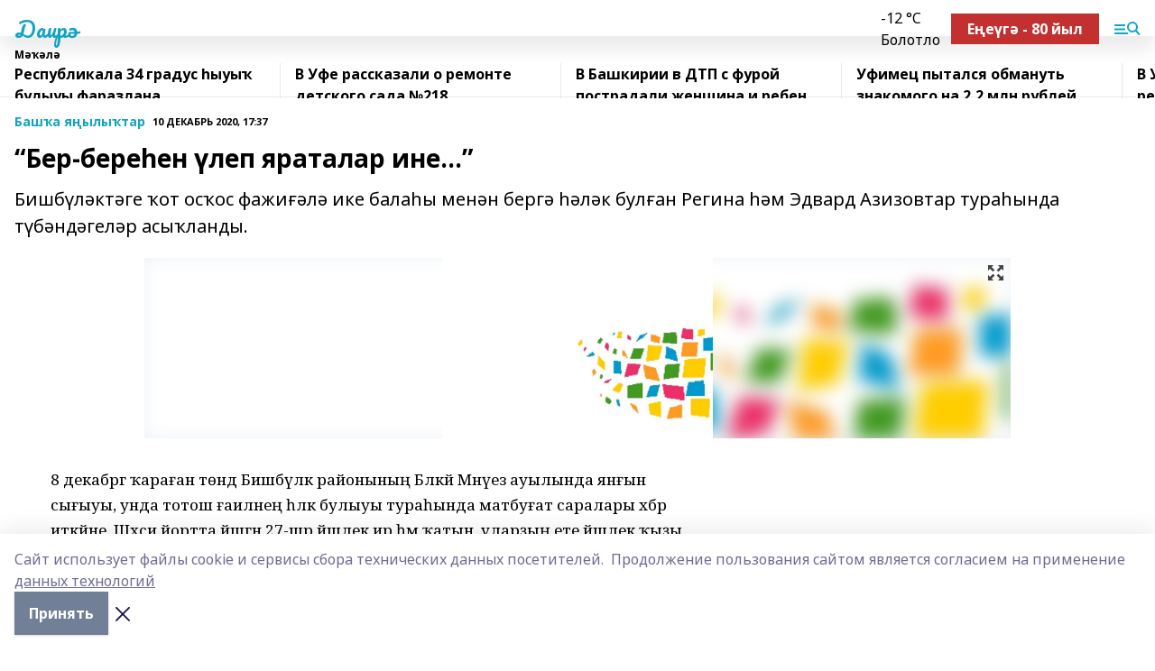

--- FILE ---
content_type: text/html; charset=utf-8
request_url: https://dairagazite.ru/articles/common_material/2020-12-10/ber-bere-en-lep-yaratalar-ine-1261748
body_size: 26517
content:
<!doctype html>
<html data-n-head-ssr lang="ru" data-n-head="%7B%22lang%22:%7B%22ssr%22:%22ru%22%7D%7D">
  <head >
    <title>“Бер-береһен үлеп яраталар ине...”</title><meta data-n-head="ssr" data-hid="google" name="google" content="notranslate"><meta data-n-head="ssr" data-hid="charset" charset="utf-8"><meta data-n-head="ssr" name="viewport" content="width=1300"><meta data-n-head="ssr" data-hid="og:url" property="og:url" content="https://dairagazite.ru/articles/common_material/2020-12-10/ber-bere-en-lep-yaratalar-ine-1261748"><meta data-n-head="ssr" data-hid="og:type" property="og:type" content="article"><meta data-n-head="ssr" name="yandex-verification" content="b8448b172debed50"><meta data-n-head="ssr" name="google-site-verification" content="TtHrDdJGIaBg0hamTAVzhRQoIFfPSzDaol59qL5rOlE"><meta data-n-head="ssr" data-hid="og:title" property="og:title" content="“Бер-береһен үлеп яраталар ине...”"><meta data-n-head="ssr" data-hid="og:description" property="og:description" content="Бишбүләктәге ҡот осҡос фажиғәлә ике балаһы менән бергә һәләк булған Регина һәм Эдвард Азизовтар тураһында түбәндәгеләр асыҡланды."><meta data-n-head="ssr" data-hid="description" name="description" content="Бишбүләктәге ҡот осҡос фажиғәлә ике балаһы менән бергә һәләк булған Регина һәм Эдвард Азизовтар тураһында түбәндәгеләр асыҡланды."><meta data-n-head="ssr" data-hid="og:image" property="og:image" content="https://dairagazite.ru/attachments/bcc5a6c676006972640abde454e5729d5f11fd43/store/crop/0/0/960/640/960/640/0/3627bc02fdf136c6b0d19134f2b3db626a6b8ae814e37e022a6f232413bb/placeholder.png"><link data-n-head="ssr" rel="icon" href="null"><link data-n-head="ssr" rel="canonical" href="https://dairagazite.ru/articles/common_material/2020-12-10/ber-bere-en-lep-yaratalar-ine-1261748"><link data-n-head="ssr" rel="preconnect" href="https://fonts.googleapis.com"><link data-n-head="ssr" rel="stylesheet" href="/fonts/noto-sans/index.css"><link data-n-head="ssr" rel="stylesheet" href="https://fonts.googleapis.com/css2?family=Noto+Serif:wght@400;700&amp;display=swap"><link data-n-head="ssr" rel="stylesheet" href="https://fonts.googleapis.com/css2?family=Inter:wght@400;600;700;900&amp;display=swap"><link data-n-head="ssr" rel="stylesheet" href="https://fonts.googleapis.com/css2?family=Montserrat:wght@400;700&amp;display=swap"><link data-n-head="ssr" rel="stylesheet" href="https://fonts.googleapis.com/css2?family=Pacifico&amp;display=swap"><style data-n-head="ssr">:root { --active-color: #11a4c2; }</style><script data-n-head="ssr" src="https://yastatic.net/pcode/adfox/loader.js" crossorigin="anonymous"></script><script data-n-head="ssr" src="https://vk.com/js/api/openapi.js" async></script><script data-n-head="ssr" src="https://widget.sparrow.ru/js/embed.js" async></script><script data-n-head="ssr" src="//web.webpushs.com/js/push/38a529f2d22e2a976aa544a479f42957_1.js" async></script><script data-n-head="ssr" src="https://yandex.ru/ads/system/header-bidding.js" async></script><script data-n-head="ssr" src="https://ads.digitalcaramel.com/js/bashinform.ru.js" type="text/javascript"></script><script data-n-head="ssr">window.yaContextCb = window.yaContextCb || []</script><script data-n-head="ssr" src="https://yandex.ru/ads/system/context.js" async></script><script data-n-head="ssr" type="application/ld+json">{
            "@context": "https://schema.org",
            "@type": "NewsArticle",
            "mainEntityOfPage": {
              "@type": "WebPage",
              "@id": "https://dairagazite.ru/articles/common_material/2020-12-10/ber-bere-en-lep-yaratalar-ine-1261748"
            },
            "headline" : "“Бер-береһен үлеп яраталар ине...”",
            "image": [
              "https://dairagazite.ru/attachments/bcc5a6c676006972640abde454e5729d5f11fd43/store/crop/0/0/960/640/960/640/0/3627bc02fdf136c6b0d19134f2b3db626a6b8ae814e37e022a6f232413bb/placeholder.png"
            ],
            "datePublished": "2020-12-10T17:37:55.000+05:00",
            "author": [{"@type":"Person","name":"Роза Тазетдинова"}],
            "publisher": {
              "@type": "Organization",
              "name": "Даирә",
              "logo": {
                "@type": "ImageObject",
                "url": "null"
              }
            },
            "description": "Бишбүләктәге ҡот осҡос фажиғәлә ике балаһы менән бергә һәләк булған Регина һәм Эдвард Азизовтар тураһында түбәндәгеләр асыҡланды."
          }</script><link rel="preload" href="/_nuxt/d4baa85.js" as="script"><link rel="preload" href="/_nuxt/622ad3e.js" as="script"><link rel="preload" href="/_nuxt/ee7430d.js" as="script"><link rel="preload" href="/_nuxt/bac9abf.js" as="script"><link rel="preload" href="/_nuxt/b3945eb.js" as="script"><link rel="preload" href="/_nuxt/1f4701a.js" as="script"><link rel="preload" href="/_nuxt/bb7a823.js" as="script"><link rel="preload" href="/_nuxt/61cd1ad.js" as="script"><link rel="preload" href="/_nuxt/3795d03.js" as="script"><link rel="preload" href="/_nuxt/9842943.js" as="script"><style data-vue-ssr-id="02097838:0 0211d3d2:0 7e56e4e3:0 78c231fa:0 2b202313:0 3ba5510c:0 7deb7420:0 7501b878:0 67a80222:0 01f9c408:0 f11faff8:0 01b9542b:0 74a8f3db:0 fd82e6f0:0 69552a97:0 2bc4b7f8:0 77d4baa4:0 6f94af7f:0 0a7c8cf7:0 67baf181:0 a473ccf0:0 3eb3f9ae:0 0684d134:0 7eba589d:0 44e53ad8:0 d15e8f64:0">.fade-enter,.fade-leave-to{opacity:0}.fade-enter-active,.fade-leave-active{transition:opacity .2s ease}.fade-up-enter-active,.fade-up-leave-active{transition:all .35s}.fade-up-enter,.fade-up-leave-to{opacity:0;transform:translateY(-20px)}.rubric-date{display:flex;align-items:flex-end;margin-bottom:1rem}.cm-rubric{font-weight:700;font-size:14px;margin-right:.5rem;color:var(--active-color)}.cm-date{font-size:11px;text-transform:uppercase;font-weight:700}.cm-story{font-weight:700;font-size:14px;margin-left:.5rem;margin-right:.5rem;color:var(--active-color)}.serif-text{font-family:Noto Serif,serif;line-height:1.65;font-size:17px}.bg-img{background-size:cover;background-position:50%;height:0;position:relative;background-color:#e2e2e2;padding-bottom:56%;>img{position:absolute;left:0;top:0;width:100%;height:100%;-o-object-fit:cover;object-fit:cover;-o-object-position:center;object-position:center}}.btn{--text-opacity:1;color:#fff;color:rgba(255,255,255,var(--text-opacity));text-align:center;padding-top:1.5rem;padding-bottom:1.5rem;font-weight:700;cursor:pointer;margin-top:2rem;border-radius:8px;font-size:20px;background:var(--active-color)}.checkbox{border-radius:.5rem;border-width:1px;margin-right:1.25rem;cursor:pointer;border-color:#e9e9eb;width:32px;height:32px}.checkbox.__active{background:var(--active-color) 50% no-repeat url([data-uri]);border-color:var(--active-color)}.h1{margin-top:1rem;margin-bottom:1.5rem;font-weight:700;line-height:1.07;font-size:32px}.all-matters{text-align:center;cursor:pointer;padding-top:1.5rem;padding-bottom:1.5rem;font-weight:700;margin-bottom:2rem;border-radius:8px;background:#f5f5f5;font-size:20px}.all-matters.__small{padding-top:.75rem;padding-bottom:.75rem;margin-top:1.5rem;font-size:14px;border-radius:4px}[data-desktop]{.rubric-date{margin-bottom:1.25rem}.h1{font-size:46px;margin-top:1.5rem;margin-bottom:1.5rem}section.cols{display:grid;margin-left:58px;grid-gap:16px;grid-template-columns:816px 42px 300px}section.list-cols{display:grid;grid-gap:40px;grid-template-columns:1fr 300px}.matter-grid{display:flex;flex-wrap:wrap;margin-right:-16px}.top-sticky{position:-webkit-sticky;position:sticky;top:48px}.top-sticky.local{top:56px}.top-sticky.ig{top:86px}.top-sticky-matter{position:-webkit-sticky;position:sticky;z-index:1;top:102px}.top-sticky-matter.local{top:110px}.top-sticky-matter.ig{top:140px}}.search-form{display:flex;border-bottom-width:1px;--border-opacity:1;border-color:#fff;border-color:rgba(255,255,255,var(--border-opacity));padding-bottom:.75rem;justify-content:space-between;align-items:center;--text-opacity:1;color:#fff;color:rgba(255,255,255,var(--text-opacity));.reset{cursor:pointer;opacity:.5;display:block}input{background-color:transparent;border-style:none;--text-opacity:1;color:#fff;color:rgba(255,255,255,var(--text-opacity));outline:2px solid transparent;outline-offset:2px;width:66.666667%;font-size:20px}input::-moz-placeholder{color:hsla(0,0%,100%,.18824)}input:-ms-input-placeholder{color:hsla(0,0%,100%,.18824)}input::placeholder{color:hsla(0,0%,100%,.18824)}}[data-desktop] .search-form{width:820px;button{border-radius:.25rem;font-weight:700;padding:.5rem 1.5rem;cursor:pointer;--text-opacity:1;color:#fff;color:rgba(255,255,255,var(--text-opacity));font-size:22px;background:var(--active-color)}input{font-size:28px}.reset{margin-right:2rem;margin-left:auto}}html.locked{overflow:hidden}html{body{letter-spacing:-.03em;font-family:Noto Sans,sans-serif;line-height:1.19;font-size:14px}ol,ul{margin-left:2rem;margin-bottom:1rem;li{margin-bottom:.5rem}}ol{list-style-type:decimal}ul{list-style-type:disc}a{cursor:pointer;color:inherit}iframe,img,object,video{max-width:100%}}.container{padding-left:16px;padding-right:16px}[data-desktop]{min-width:1250px;.container{margin-left:auto;margin-right:auto;padding-left:0;padding-right:0;width:1250px}}
/*! normalize.css v8.0.1 | MIT License | github.com/necolas/normalize.css */html{line-height:1.15;-webkit-text-size-adjust:100%}body{margin:0}main{display:block}h1{font-size:2em;margin:.67em 0}hr{box-sizing:content-box;height:0;overflow:visible}pre{font-family:monospace,monospace;font-size:1em}a{background-color:transparent}abbr[title]{border-bottom:none;text-decoration:underline;-webkit-text-decoration:underline dotted;text-decoration:underline dotted}b,strong{font-weight:bolder}code,kbd,samp{font-family:monospace,monospace;font-size:1em}small{font-size:80%}sub,sup{font-size:75%;line-height:0;position:relative;vertical-align:baseline}sub{bottom:-.25em}sup{top:-.5em}img{border-style:none}button,input,optgroup,select,textarea{font-family:inherit;font-size:100%;line-height:1.15;margin:0}button,input{overflow:visible}button,select{text-transform:none}[type=button],[type=reset],[type=submit],button{-webkit-appearance:button}[type=button]::-moz-focus-inner,[type=reset]::-moz-focus-inner,[type=submit]::-moz-focus-inner,button::-moz-focus-inner{border-style:none;padding:0}[type=button]:-moz-focusring,[type=reset]:-moz-focusring,[type=submit]:-moz-focusring,button:-moz-focusring{outline:1px dotted ButtonText}fieldset{padding:.35em .75em .625em}legend{box-sizing:border-box;color:inherit;display:table;max-width:100%;padding:0;white-space:normal}progress{vertical-align:baseline}textarea{overflow:auto}[type=checkbox],[type=radio]{box-sizing:border-box;padding:0}[type=number]::-webkit-inner-spin-button,[type=number]::-webkit-outer-spin-button{height:auto}[type=search]{-webkit-appearance:textfield;outline-offset:-2px}[type=search]::-webkit-search-decoration{-webkit-appearance:none}::-webkit-file-upload-button{-webkit-appearance:button;font:inherit}details{display:block}summary{display:list-item}[hidden],template{display:none}blockquote,dd,dl,figure,h1,h2,h3,h4,h5,h6,hr,p,pre{margin:0}button{background-color:transparent;background-image:none}button:focus{outline:1px dotted;outline:5px auto -webkit-focus-ring-color}fieldset,ol,ul{margin:0;padding:0}ol,ul{list-style:none}html{font-family:Noto Sans,sans-serif;line-height:1.5}*,:after,:before{box-sizing:border-box;border:0 solid #e2e8f0}hr{border-top-width:1px}img{border-style:solid}textarea{resize:vertical}input::-moz-placeholder,textarea::-moz-placeholder{color:#a0aec0}input:-ms-input-placeholder,textarea:-ms-input-placeholder{color:#a0aec0}input::placeholder,textarea::placeholder{color:#a0aec0}[role=button],button{cursor:pointer}table{border-collapse:collapse}h1,h2,h3,h4,h5,h6{font-size:inherit;font-weight:inherit}a{color:inherit;text-decoration:inherit}button,input,optgroup,select,textarea{padding:0;line-height:inherit;color:inherit}code,kbd,pre,samp{font-family:Menlo,Monaco,Consolas,"Liberation Mono","Courier New",monospace}audio,canvas,embed,iframe,img,object,svg,video{display:block;vertical-align:middle}img,video{max-width:100%;height:auto}.appearance-none{-webkit-appearance:none;-moz-appearance:none;appearance:none}.bg-transparent{background-color:transparent}.bg-black{--bg-opacity:1;background-color:#000;background-color:rgba(0,0,0,var(--bg-opacity))}.bg-white{--bg-opacity:1;background-color:#fff;background-color:rgba(255,255,255,var(--bg-opacity))}.bg-gray-200{--bg-opacity:1;background-color:#edf2f7;background-color:rgba(237,242,247,var(--bg-opacity))}.bg-center{background-position:50%}.bg-top{background-position:top}.bg-no-repeat{background-repeat:no-repeat}.bg-cover{background-size:cover}.bg-contain{background-size:contain}.border-collapse{border-collapse:collapse}.border-black{--border-opacity:1;border-color:#000;border-color:rgba(0,0,0,var(--border-opacity))}.border-blue-400{--border-opacity:1;border-color:#63b3ed;border-color:rgba(99,179,237,var(--border-opacity))}.rounded{border-radius:.25rem}.rounded-lg{border-radius:.5rem}.rounded-full{border-radius:9999px}.border-none{border-style:none}.border-2{border-width:2px}.border-4{border-width:4px}.border{border-width:1px}.border-t-0{border-top-width:0}.border-t{border-top-width:1px}.border-b{border-bottom-width:1px}.cursor-pointer{cursor:pointer}.block{display:block}.inline-block{display:inline-block}.flex{display:flex}.table{display:table}.grid{display:grid}.hidden{display:none}.flex-col{flex-direction:column}.flex-wrap{flex-wrap:wrap}.flex-no-wrap{flex-wrap:nowrap}.items-center{align-items:center}.justify-center{justify-content:center}.justify-between{justify-content:space-between}.flex-grow-0{flex-grow:0}.flex-shrink-0{flex-shrink:0}.order-first{order:-9999}.order-last{order:9999}.font-sans{font-family:Noto Sans,sans-serif}.font-serif{font-family:Noto Serif,serif}.font-medium{font-weight:500}.font-semibold{font-weight:600}.font-bold{font-weight:700}.h-3{height:.75rem}.h-6{height:1.5rem}.h-12{height:3rem}.h-auto{height:auto}.h-full{height:100%}.text-xs{font-size:11px}.text-sm{font-size:12px}.text-base{font-size:14px}.text-lg{font-size:16px}.text-xl{font-size:18px}.text-2xl{font-size:21px}.text-3xl{font-size:30px}.text-4xl{font-size:46px}.leading-6{line-height:1.5rem}.leading-none{line-height:1}.leading-tight{line-height:1.07}.leading-snug{line-height:1.125}.m-0{margin:0}.my-0{margin-top:0;margin-bottom:0}.mx-0{margin-left:0;margin-right:0}.mx-1{margin-left:.25rem;margin-right:.25rem}.mx-2{margin-left:.5rem;margin-right:.5rem}.my-4{margin-top:1rem;margin-bottom:1rem}.mx-4{margin-left:1rem;margin-right:1rem}.my-5{margin-top:1.25rem;margin-bottom:1.25rem}.mx-5{margin-left:1.25rem;margin-right:1.25rem}.my-6{margin-top:1.5rem;margin-bottom:1.5rem}.my-8{margin-top:2rem;margin-bottom:2rem}.mx-auto{margin-left:auto;margin-right:auto}.-mx-3{margin-left:-.75rem;margin-right:-.75rem}.-my-4{margin-top:-1rem;margin-bottom:-1rem}.mt-0{margin-top:0}.mr-0{margin-right:0}.mb-0{margin-bottom:0}.ml-0{margin-left:0}.mt-1{margin-top:.25rem}.mr-1{margin-right:.25rem}.mb-1{margin-bottom:.25rem}.ml-1{margin-left:.25rem}.mt-2{margin-top:.5rem}.mr-2{margin-right:.5rem}.mb-2{margin-bottom:.5rem}.ml-2{margin-left:.5rem}.mt-3{margin-top:.75rem}.mr-3{margin-right:.75rem}.mb-3{margin-bottom:.75rem}.mt-4{margin-top:1rem}.mr-4{margin-right:1rem}.mb-4{margin-bottom:1rem}.ml-4{margin-left:1rem}.mt-5{margin-top:1.25rem}.mr-5{margin-right:1.25rem}.mb-5{margin-bottom:1.25rem}.mt-6{margin-top:1.5rem}.mr-6{margin-right:1.5rem}.mb-6{margin-bottom:1.5rem}.mt-8{margin-top:2rem}.mr-8{margin-right:2rem}.mb-8{margin-bottom:2rem}.ml-8{margin-left:2rem}.mt-10{margin-top:2.5rem}.ml-10{margin-left:2.5rem}.mt-12{margin-top:3rem}.mb-12{margin-bottom:3rem}.mt-16{margin-top:4rem}.mb-16{margin-bottom:4rem}.mr-20{margin-right:5rem}.mr-auto{margin-right:auto}.ml-auto{margin-left:auto}.mt-px{margin-top:1px}.-mt-2{margin-top:-.5rem}.max-w-none{max-width:none}.max-w-full{max-width:100%}.object-contain{-o-object-fit:contain;object-fit:contain}.object-cover{-o-object-fit:cover;object-fit:cover}.object-center{-o-object-position:center;object-position:center}.opacity-0{opacity:0}.opacity-50{opacity:.5}.outline-none{outline:2px solid transparent;outline-offset:2px}.overflow-auto{overflow:auto}.overflow-hidden{overflow:hidden}.overflow-visible{overflow:visible}.p-0{padding:0}.p-2{padding:.5rem}.p-3{padding:.75rem}.p-4{padding:1rem}.p-8{padding:2rem}.px-0{padding-left:0;padding-right:0}.py-1{padding-top:.25rem;padding-bottom:.25rem}.px-1{padding-left:.25rem;padding-right:.25rem}.py-2{padding-top:.5rem;padding-bottom:.5rem}.px-2{padding-left:.5rem;padding-right:.5rem}.py-3{padding-top:.75rem;padding-bottom:.75rem}.px-3{padding-left:.75rem;padding-right:.75rem}.py-4{padding-top:1rem;padding-bottom:1rem}.px-4{padding-left:1rem;padding-right:1rem}.px-5{padding-left:1.25rem;padding-right:1.25rem}.px-6{padding-left:1.5rem;padding-right:1.5rem}.py-8{padding-top:2rem;padding-bottom:2rem}.py-10{padding-top:2.5rem;padding-bottom:2.5rem}.pt-0{padding-top:0}.pr-0{padding-right:0}.pb-0{padding-bottom:0}.pt-1{padding-top:.25rem}.pt-2{padding-top:.5rem}.pb-2{padding-bottom:.5rem}.pl-2{padding-left:.5rem}.pt-3{padding-top:.75rem}.pb-3{padding-bottom:.75rem}.pt-4{padding-top:1rem}.pr-4{padding-right:1rem}.pb-4{padding-bottom:1rem}.pl-4{padding-left:1rem}.pt-5{padding-top:1.25rem}.pr-5{padding-right:1.25rem}.pb-5{padding-bottom:1.25rem}.pl-5{padding-left:1.25rem}.pt-6{padding-top:1.5rem}.pb-6{padding-bottom:1.5rem}.pl-6{padding-left:1.5rem}.pt-8{padding-top:2rem}.pb-8{padding-bottom:2rem}.pr-10{padding-right:2.5rem}.pb-12{padding-bottom:3rem}.pl-12{padding-left:3rem}.pb-16{padding-bottom:4rem}.pointer-events-none{pointer-events:none}.fixed{position:fixed}.absolute{position:absolute}.relative{position:relative}.sticky{position:-webkit-sticky;position:sticky}.top-0{top:0}.right-0{right:0}.bottom-0{bottom:0}.left-0{left:0}.left-auto{left:auto}.shadow{box-shadow:0 1px 3px 0 rgba(0,0,0,.1),0 1px 2px 0 rgba(0,0,0,.06)}.shadow-none{box-shadow:none}.text-center{text-align:center}.text-right{text-align:right}.text-transparent{color:transparent}.text-black{--text-opacity:1;color:#000;color:rgba(0,0,0,var(--text-opacity))}.text-white{--text-opacity:1;color:#fff;color:rgba(255,255,255,var(--text-opacity))}.text-gray-600{--text-opacity:1;color:#718096;color:rgba(113,128,150,var(--text-opacity))}.text-gray-700{--text-opacity:1;color:#4a5568;color:rgba(74,85,104,var(--text-opacity))}.uppercase{text-transform:uppercase}.underline{text-decoration:underline}.tracking-tight{letter-spacing:-.05em}.select-none{-webkit-user-select:none;-moz-user-select:none;-ms-user-select:none;user-select:none}.select-all{-webkit-user-select:all;-moz-user-select:all;-ms-user-select:all;user-select:all}.visible{visibility:visible}.invisible{visibility:hidden}.whitespace-no-wrap{white-space:nowrap}.w-3{width:.75rem}.w-auto{width:auto}.w-1\/3{width:33.333333%}.w-full{width:100%}.z-20{z-index:20}.z-50{z-index:50}.gap-1{grid-gap:.25rem;gap:.25rem}.gap-2{grid-gap:.5rem;gap:.5rem}.gap-3{grid-gap:.75rem;gap:.75rem}.gap-4{grid-gap:1rem;gap:1rem}.gap-5{grid-gap:1.25rem;gap:1.25rem}.gap-6{grid-gap:1.5rem;gap:1.5rem}.gap-8{grid-gap:2rem;gap:2rem}.gap-10{grid-gap:2.5rem;gap:2.5rem}.grid-cols-1{grid-template-columns:repeat(1,minmax(0,1fr))}.grid-cols-2{grid-template-columns:repeat(2,minmax(0,1fr))}.grid-cols-3{grid-template-columns:repeat(3,minmax(0,1fr))}.grid-cols-4{grid-template-columns:repeat(4,minmax(0,1fr))}.grid-cols-5{grid-template-columns:repeat(5,minmax(0,1fr))}.transform{--transform-translate-x:0;--transform-translate-y:0;--transform-rotate:0;--transform-skew-x:0;--transform-skew-y:0;--transform-scale-x:1;--transform-scale-y:1;transform:translateX(var(--transform-translate-x)) translateY(var(--transform-translate-y)) rotate(var(--transform-rotate)) skewX(var(--transform-skew-x)) skewY(var(--transform-skew-y)) scaleX(var(--transform-scale-x)) scaleY(var(--transform-scale-y))}.transition-all{transition-property:all}.transition{transition-property:background-color,border-color,color,fill,stroke,opacity,box-shadow,transform}@-webkit-keyframes spin{to{transform:rotate(1turn)}}@keyframes spin{to{transform:rotate(1turn)}}@-webkit-keyframes ping{75%,to{transform:scale(2);opacity:0}}@keyframes ping{75%,to{transform:scale(2);opacity:0}}@-webkit-keyframes pulse{50%{opacity:.5}}@keyframes pulse{50%{opacity:.5}}@-webkit-keyframes bounce{0%,to{transform:translateY(-25%);-webkit-animation-timing-function:cubic-bezier(.8,0,1,1);animation-timing-function:cubic-bezier(.8,0,1,1)}50%{transform:none;-webkit-animation-timing-function:cubic-bezier(0,0,.2,1);animation-timing-function:cubic-bezier(0,0,.2,1)}}@keyframes bounce{0%,to{transform:translateY(-25%);-webkit-animation-timing-function:cubic-bezier(.8,0,1,1);animation-timing-function:cubic-bezier(.8,0,1,1)}50%{transform:none;-webkit-animation-timing-function:cubic-bezier(0,0,.2,1);animation-timing-function:cubic-bezier(0,0,.2,1)}}
.nuxt-progress{position:fixed;top:0;left:0;right:0;height:2px;width:0;opacity:1;transition:width .1s,opacity .4s;background-color:var(--active-color);z-index:999999}.nuxt-progress.nuxt-progress-notransition{transition:none}.nuxt-progress-failed{background-color:red}
.page_1iNBq{position:relative;min-height:65vh}[data-desktop]{.topBanner_Im5IM{margin-left:auto;margin-right:auto;width:1256px}}
.bnr_2VvRX{margin-left:auto;margin-right:auto;width:300px}.bnr_2VvRX:not(:empty){margin-bottom:1rem}.bnrContainer_1ho9N.mb-0 .bnr_2VvRX{margin-bottom:0}[data-desktop]{.bnr_2VvRX{width:auto;margin-left:0;margin-right:0}}
.topline-container[data-v-7682f57c]{position:-webkit-sticky;position:sticky;top:0;z-index:10}.bottom-menu[data-v-7682f57c]{--bg-opacity:1;background-color:#fff;background-color:rgba(255,255,255,var(--bg-opacity));height:45px;box-shadow:0 15px 20px rgba(0,0,0,.08)}.bottom-menu.__dark[data-v-7682f57c]{--bg-opacity:1;background-color:#000;background-color:rgba(0,0,0,var(--bg-opacity));.bottom-menu-link{--text-opacity:1;color:#fff;color:rgba(255,255,255,var(--text-opacity))}.bottom-menu-link:hover{color:var(--active-color)}}.bottom-menu-links[data-v-7682f57c]{display:flex;overflow:auto;grid-gap:1rem;gap:1rem;padding-top:1rem;padding-bottom:1rem;scrollbar-width:none}.bottom-menu-links[data-v-7682f57c]::-webkit-scrollbar{display:none}.bottom-menu-link[data-v-7682f57c]{white-space:nowrap;font-weight:700}.bottom-menu-link[data-v-7682f57c]:hover{color:var(--active-color)}
.topline_KUXuM{--bg-opacity:1;background-color:#fff;background-color:rgba(255,255,255,var(--bg-opacity));padding-top:.5rem;padding-bottom:.5rem;position:relative;box-shadow:0 15px 20px rgba(0,0,0,.08);height:40px;z-index:1}.topline_KUXuM.__dark_3HDH5{--bg-opacity:1;background-color:#000;background-color:rgba(0,0,0,var(--bg-opacity))}[data-desktop]{.topline_KUXuM{height:50px}}
.container_3LUUG{display:flex;align-items:center;justify-content:space-between}.container_3LUUG.__dark_AMgBk{.logo_1geVj{--text-opacity:1;color:#fff;color:rgba(255,255,255,var(--text-opacity))}.menu-trigger_2_P72{--bg-opacity:1;background-color:#fff;background-color:rgba(255,255,255,var(--bg-opacity))}.lang_107ai,.topline-item_1BCyx{--text-opacity:1;color:#fff;color:rgba(255,255,255,var(--text-opacity))}.lang_107ai{background-image:url([data-uri])}}.lang_107ai{margin-left:auto;margin-right:1.25rem;padding-right:1rem;padding-left:.5rem;cursor:pointer;display:flex;align-items:center;font-weight:700;-webkit-appearance:none;-moz-appearance:none;appearance:none;outline:2px solid transparent;outline-offset:2px;text-transform:uppercase;background:no-repeat url([data-uri]) calc(100% - 3px) 50%}.logo-img_9ttWw{max-height:30px}.logo-text_Gwlnp{white-space:nowrap;font-family:Pacifico,serif;font-size:24px;line-height:.9;color:var(--active-color)}.menu-trigger_2_P72{cursor:pointer;width:30px;height:24px;background:var(--active-color);-webkit-mask:no-repeat url(/_nuxt/img/menu.cffb7c4.svg) center;mask:no-repeat url(/_nuxt/img/menu.cffb7c4.svg) center}.menu-trigger_2_P72.__cross_3NUSb{-webkit-mask-image:url([data-uri]);mask-image:url([data-uri])}.topline-item_1BCyx{font-weight:700;line-height:1;margin-right:16px}.topline-item_1BCyx,.topline-item_1BCyx.blue_1SDgs,.topline-item_1BCyx.red_1EmKm{--text-opacity:1;color:#fff;color:rgba(255,255,255,var(--text-opacity))}.topline-item_1BCyx.blue_1SDgs,.topline-item_1BCyx.red_1EmKm{padding:9px 18px;background:#8bb1d4}.topline-item_1BCyx.red_1EmKm{background:#c23030}.topline-item_1BCyx.default_3xuLv{font-size:12px;color:var(--active-color);max-width:100px}[data-desktop]{.logo-img_9ttWw{max-height:40px}.logo-text_Gwlnp{position:relative;top:-3px;font-size:36px}.slogan-desktop_2LraR{font-size:11px;margin-left:2.5rem;font-weight:700;text-transform:uppercase;color:#5e6a70}.lang_107ai{margin-left:0}}
.weather[data-v-f75b9a02]{display:flex;align-items:center;.icon{border-radius:9999px;margin-right:.5rem;background:var(--active-color) no-repeat 50%/11px;width:18px;height:18px}.clear{background-image:url(/_nuxt/img/clear.504a39c.svg)}.clouds{background-image:url(/_nuxt/img/clouds.35bb1b1.svg)}.few_clouds{background-image:url(/_nuxt/img/few_clouds.849e8ce.svg)}.rain{background-image:url(/_nuxt/img/rain.fa221cc.svg)}.snow{background-image:url(/_nuxt/img/snow.3971728.svg)}.thunderstorm_w_rain{background-image:url(/_nuxt/img/thunderstorm_w_rain.f4f5bf2.svg)}.thunderstorm{background-image:url(/_nuxt/img/thunderstorm.bbf00c1.svg)}.text{font-size:12px;font-weight:700;line-height:1;color:rgba(0,0,0,.9)}}.__dark.weather .text[data-v-f75b9a02]{--text-opacity:1;color:#fff;color:rgba(255,255,255,var(--text-opacity))}
.block_35WEi{position:-webkit-sticky;position:sticky;left:0;width:100%;padding-top:.75rem;padding-bottom:.75rem;--bg-opacity:1;background-color:#fff;background-color:rgba(255,255,255,var(--bg-opacity));--text-opacity:1;color:#000;color:rgba(0,0,0,var(--text-opacity));height:68px;z-index:8;border-bottom:1px solid rgba(0,0,0,.08235)}.block_35WEi.invisible_3bwn4{visibility:hidden}.block_35WEi.local_2u9p8,.block_35WEi.local_ext_2mSQw{top:40px}.block_35WEi.local_2u9p8.has_bottom_items_u0rcZ,.block_35WEi.local_ext_2mSQw.has_bottom_items_u0rcZ{top:85px}.block_35WEi.ig_3ld7e{top:50px}.block_35WEi.ig_3ld7e.has_bottom_items_u0rcZ{top:95px}.block_35WEi.bi_3BhQ1,.block_35WEi.bi_ext_1Yp6j{top:49px}.block_35WEi.bi_3BhQ1.has_bottom_items_u0rcZ,.block_35WEi.bi_ext_1Yp6j.has_bottom_items_u0rcZ{top:94px}.block_35WEi.red_wPGsU{background:#fdf3f3;.blockTitle_1BF2P{color:#d65a47}}.block_35WEi.blue_2AJX7{background:#e6ecf2;.blockTitle_1BF2P{color:#8bb1d4}}.block_35WEi{.loading_1RKbb{height:1.5rem;margin:0 auto}}.blockTitle_1BF2P{font-weight:700;font-size:12px;margin-bottom:.25rem;display:inline-block;overflow:hidden;max-height:1.2em;display:-webkit-box;-webkit-line-clamp:1;-webkit-box-orient:vertical;text-overflow:ellipsis}.items_2XU71{display:flex;overflow:auto;margin-left:-16px;margin-right:-16px;padding-left:16px;padding-right:16px}.items_2XU71::-webkit-scrollbar{display:none}.item_KFfAv{flex-shrink:0;flex-grow:0;padding-right:1rem;margin-right:1rem;font-weight:700;overflow:hidden;width:295px;max-height:2.4em;border-right:1px solid rgba(0,0,0,.08235);display:-webkit-box;-webkit-line-clamp:2;-webkit-box-orient:vertical;text-overflow:ellipsis}.item_KFfAv:hover{opacity:.75}[data-desktop]{.block_35WEi{height:54px}.block_35WEi.local_2u9p8,.block_35WEi.local_ext_2mSQw{top:50px}.block_35WEi.local_2u9p8.has_bottom_items_u0rcZ,.block_35WEi.local_ext_2mSQw.has_bottom_items_u0rcZ{top:95px}.block_35WEi.ig_3ld7e{top:80px}.block_35WEi.ig_3ld7e.has_bottom_items_u0rcZ{top:125px}.block_35WEi.bi_3BhQ1,.block_35WEi.bi_ext_1Yp6j{top:42px}.block_35WEi.bi_3BhQ1.has_bottom_items_u0rcZ,.block_35WEi.bi_ext_1Yp6j.has_bottom_items_u0rcZ{top:87px}.block_35WEi.image_3yONs{.prev_1cQoq{background-image:url([data-uri])}.next_827zB{background-image:url([data-uri])}}.wrapper_TrcU4{display:grid;grid-template-columns:240px calc(100% - 320px)}.next_827zB,.prev_1cQoq{position:absolute;cursor:pointer;width:24px;height:24px;top:4px;left:210px;background:url([data-uri])}.next_827zB{left:auto;right:15px;background:url([data-uri])}.blockTitle_1BF2P{font-size:18px;padding-right:2.5rem;margin-right:0;max-height:2.4em;-webkit-line-clamp:2}.items_2XU71{margin-left:0;padding-left:0;-ms-scroll-snap-type:x mandatory;scroll-snap-type:x mandatory;scroll-behavior:smooth;scrollbar-width:none}.item_KFfAv,.items_2XU71{margin-right:0;padding-right:0}.item_KFfAv{padding-left:1.25rem;scroll-snap-align:start;width:310px;border-left:1px solid rgba(0,0,0,.08235);border-right:none}}
@-webkit-keyframes rotate-data-v-8cdd8c10{0%{transform:rotate(0)}to{transform:rotate(1turn)}}@keyframes rotate-data-v-8cdd8c10{0%{transform:rotate(0)}to{transform:rotate(1turn)}}.component[data-v-8cdd8c10]{height:3rem;margin-top:1.5rem;margin-bottom:1.5rem;display:flex;justify-content:center;align-items:center;span{height:100%;width:4rem;background:no-repeat url(/_nuxt/img/loading.dd38236.svg) 50%/contain;-webkit-animation:rotate-data-v-8cdd8c10 .8s infinite;animation:rotate-data-v-8cdd8c10 .8s infinite}}
.promo_ZrQsB{text-align:center;display:block;--text-opacity:1;color:#fff;color:rgba(255,255,255,var(--text-opacity));font-weight:500;font-size:16px;line-height:1;position:relative;z-index:1;background:#d65a47;padding:6px 20px}[data-desktop]{.promo_ZrQsB{margin-left:auto;margin-right:auto;font-size:18px;padding:12px 40px}}
.feedTriggerMobile_1uP3h{text-align:center;width:100%;left:0;bottom:0;padding:1rem;color:#000;color:rgba(0,0,0,var(--text-opacity));background:#e7e7e7;filter:drop-shadow(0 -10px 30px rgba(0,0,0,.4))}.feedTriggerMobile_1uP3h,[data-desktop] .feedTriggerDesktop_eR1zC{position:fixed;font-weight:700;--text-opacity:1;z-index:8}[data-desktop] .feedTriggerDesktop_eR1zC{color:#fff;color:rgba(255,255,255,var(--text-opacity));cursor:pointer;padding:1rem 1rem 1rem 1.5rem;display:flex;align-items:center;justify-content:space-between;width:auto;font-size:28px;right:20px;bottom:20px;line-height:.85;background:var(--active-color);.new_36fkO{--bg-opacity:1;background-color:#fff;background-color:rgba(255,255,255,var(--bg-opacity));font-size:18px;padding:.25rem .5rem;margin-left:1rem;color:var(--active-color)}}
.noindex_1PbKm{display:block}.rubricDate_XPC5P{display:flex;margin-bottom:1rem;align-items:center;flex-wrap:wrap;grid-row-gap:.5rem;row-gap:.5rem}[data-desktop]{.rubricDate_XPC5P{margin-left:58px}.noindex_1PbKm,.pollContainer_25rgc{margin-left:40px}.noindex_1PbKm{width:700px}}
.h1_fQcc_{margin-top:0;margin-bottom:1rem;font-size:28px}.bigLead_37UJd{margin-bottom:1.25rem;font-size:20px}[data-desktop]{.h1_fQcc_{margin-bottom:1.25rem;margin-top:0;font-size:40px}.bigLead_37UJd{font-size:21px;margin-bottom:2rem}.smallLead_3mYo6{font-size:21px;font-weight:500}.leadImg_n0Xok{display:grid;grid-gap:2rem;gap:2rem;margin-bottom:2rem;grid-template-columns:repeat(2,minmax(0,1fr));margin-left:40px;width:700px}}
.partner[data-v-73e20f19]{margin-top:1rem;margin-bottom:1rem;color:rgba(0,0,0,.31373)}
.blurImgContainer_3_532{position:relative;overflow:hidden;--bg-opacity:1;background-color:#edf2f7;background-color:rgba(237,242,247,var(--bg-opacity));background-position:50%;background-repeat:no-repeat;display:flex;align-items:center;justify-content:center;aspect-ratio:16/9;background-image:url(/img/loading.svg)}.blurImgBlur_2fI8T{background-position:50%;background-size:cover;filter:blur(10px)}.blurImgBlur_2fI8T,.blurImgImg_ZaMSE{position:absolute;left:0;top:0;width:100%;height:100%}.blurImgImg_ZaMSE{-o-object-fit:contain;object-fit:contain;-o-object-position:center;object-position:center}.play_hPlPQ{background-size:contain;background-position:50%;background-repeat:no-repeat;position:relative;z-index:1;width:18%;min-width:30px;max-width:80px;aspect-ratio:1/1;background-image:url([data-uri])}[data-desktop]{.play_hPlPQ{min-width:35px}}
.fs-icon[data-v-2dcb0dcc]{position:absolute;cursor:pointer;right:0;top:0;transition-property:background-color,border-color,color,fill,stroke,opacity,box-shadow,transform;transition-duration:.3s;width:25px;height:25px;background:url(/_nuxt/img/fs.32f317e.svg) 0 100% no-repeat}
.photoText_slx0c{padding-top:.25rem;font-family:Noto Serif,serif;font-size:13px;a{color:var(--active-color)}}.author_1ZcJr{color:rgba(0,0,0,.50196);span{margin-right:.25rem}}[data-desktop]{.photoText_slx0c{padding-top:.75rem;font-size:12px;line-height:1}.author_1ZcJr{font-size:11px}}.photoText_slx0c.textWhite_m9vxt{--text-opacity:1;color:#fff;color:rgba(255,255,255,var(--text-opacity));.author_1ZcJr{--text-opacity:1;color:#fff;color:rgba(255,255,255,var(--text-opacity))}}
.block_1h4f8{margin-bottom:1.5rem}[data-desktop] .block_1h4f8{margin-bottom:2rem}
.paragraph[data-v-7a4bd814]{a{color:var(--active-color)}p{margin-bottom:1.5rem}ol,ul{margin-left:2rem;margin-bottom:1rem;li{margin-bottom:.5rem}}ol{list-style-type:decimal}ul{list-style-type:disc}.question{font-weight:700;font-size:21px;line-height:1.43}.answer:before,.question:before{content:"— "}h2,h3,h4{font-weight:700;margin-bottom:1.5rem;line-height:1.07;font-family:Noto Sans,sans-serif}h2{font-size:30px}h3{font-size:21px}h4{font-size:18px}blockquote{padding-top:1rem;padding-bottom:1rem;margin-bottom:1rem;font-weight:700;font-family:Noto Sans,sans-serif;border-top:6px solid var(--active-color);border-bottom:6px solid var(--active-color);font-size:19px;line-height:1.15}.table-wrapper{overflow:auto}table{border-collapse:collapse;margin-top:1rem;margin-bottom:1rem;min-width:100%;td{padding:.75rem .5rem;border-width:1px}p{margin:0}}}
.readus_3o8ag{margin-bottom:1.5rem;font-weight:700;font-size:16px}.subscribeButton_2yILe{font-weight:700;--text-opacity:1;color:#fff;color:rgba(255,255,255,var(--text-opacity));text-align:center;letter-spacing:-.05em;background:var(--active-color);padding:0 8px 3px;border-radius:11px;font-size:15px;width:140px}.rTitle_ae5sX{margin-bottom:1rem;font-family:Noto Sans,sans-serif;font-weight:700;color:#202022;font-size:20px;font-style:normal;line-height:normal}.items_1vOtx{display:flex;flex-wrap:wrap;grid-gap:.75rem;gap:.75rem;max-width:360px}.items_1vOtx.regional_OHiaP{.socialIcon_1xwkP{width:calc(33% - 10px)}.socialIcon_1xwkP:first-child,.socialIcon_1xwkP:nth-child(2){width:calc(50% - 10px)}}.socialIcon_1xwkP{margin-bottom:.5rem;background-size:contain;background-repeat:no-repeat;flex-shrink:0;width:calc(50% - 10px);background-position:0;height:30px}.vkIcon_1J2rG{background-image:url(/_nuxt/img/vk.07bf3d5.svg)}.vkShortIcon_1XRTC{background-image:url(/_nuxt/img/vk-short.1e19426.svg)}.tgIcon_3Y6iI{background-image:url(/_nuxt/img/tg.bfb93b5.svg)}.zenIcon_1Vpt0{background-image:url(/_nuxt/img/zen.1c41c49.svg)}.okIcon_3Q4dv{background-image:url(/_nuxt/img/ok.de8d66c.svg)}.okShortIcon_12fSg{background-image:url(/_nuxt/img/ok-short.e0e3723.svg)}.maxIcon_3MreL{background-image:url(/_nuxt/img/max.da7c1ef.png)}[data-desktop]{.readus_3o8ag{margin-left:2.5rem}.items_1vOtx{flex-wrap:nowrap;max-width:none;align-items:center}.subscribeButton_2yILe{text-align:center;font-weight:700;width:auto;padding:4px 7px 7px;font-size:25px}.socialIcon_1xwkP{height:45px}.vkIcon_1J2rG{width:197px!important}.vkShortIcon_1XRTC{width:90px!important}.tgIcon_3Y6iI{width:160px!important}.zenIcon_1Vpt0{width:110px!important}.okIcon_3Q4dv{width:256px!important}.okShortIcon_12fSg{width:90px!important}.maxIcon_3MreL{width:110px!important}}
.socials_3qx1G{margin-bottom:1.5rem}.socials_3qx1G.__black a{--border-opacity:1;border-color:#000;border-color:rgba(0,0,0,var(--border-opacity))}.socials_3qx1G.__border-white_1pZ66 .items_JTU4t a{--border-opacity:1;border-color:#fff;border-color:rgba(255,255,255,var(--border-opacity))}.socials_3qx1G{a{display:block;background-position:50%;background-repeat:no-repeat;cursor:pointer;width:20%;border:.5px solid #e2e2e2;border-right-width:0;height:42px}a:last-child{border-right-width:1px}}.items_JTU4t{display:flex}.vk_3jS8H{background-image:url(/_nuxt/img/vk.a3fc87d.svg)}.ok_3Znis{background-image:url(/_nuxt/img/ok.480e53f.svg)}.wa_32a2a{background-image:url(/_nuxt/img/wa.f2f254d.svg)}.tg_1vndD{background-image:url([data-uri])}.print_3gkIT{background-image:url(/_nuxt/img/print.f5ef7f3.svg)}.max_sqBYC{background-image:url([data-uri])}[data-desktop]{.socials_3qx1G{margin-bottom:0;width:42px}.socials_3qx1G.__sticky{position:-webkit-sticky;position:sticky;top:102px}.socials_3qx1G.__sticky.local_3XMUZ{top:110px}.socials_3qx1G.__sticky.ig_zkzMn{top:140px}.socials_3qx1G{a{width:auto;border-width:1px;border-bottom-width:0}a:last-child{border-bottom-width:1px}}.items_JTU4t{display:block}}.socials_3qx1G.__dark_1QzU6{a{border-color:#373737}.vk_3jS8H{background-image:url(/_nuxt/img/vk-white.dc41d20.svg)}.ok_3Znis{background-image:url(/_nuxt/img/ok-white.c2036d3.svg)}.wa_32a2a{background-image:url(/_nuxt/img/wa-white.e567518.svg)}.tg_1vndD{background-image:url([data-uri])}.print_3gkIT{background-image:url(/_nuxt/img/print-white.f6fd3d9.svg)}.max_sqBYC{background-image:url([data-uri])}}
.blockTitle_2XRiy{margin-bottom:.75rem;font-weight:700;font-size:28px}.itemsContainer_3JjHp{overflow:auto;margin-right:-1rem}.items_Kf7PA{width:770px;display:flex;overflow:auto}.teaserItem_ZVyTH{padding:.75rem;background:#f2f2f4;width:240px;margin-right:16px;.img_3lUmb{margin-bottom:.5rem}.title_3KNuK{line-height:1.07;font-size:18px;font-weight:700}}.teaserItem_ZVyTH:hover .title_3KNuK{color:var(--active-color)}[data-desktop]{.blockTitle_2XRiy{font-size:30px}.itemsContainer_3JjHp{margin-right:0;overflow:visible}.items_Kf7PA{display:grid;grid-template-columns:repeat(3,minmax(0,1fr));grid-gap:1.5rem;gap:1.5rem;width:auto;overflow:visible}.teaserItem_ZVyTH{width:auto;margin-right:0;background-color:transparent;padding:0;.img_3lUmb{background:#8894a2 url(/_nuxt/img/pattern-mix.5c9ce73.svg) 100% 100% no-repeat;padding-right:40px}.title_3KNuK{font-size:21px}}}
.footer_2pohu{padding:2rem .75rem;margin-top:2rem;position:relative;background:#282828;color:#eceff1}[data-desktop]{.footer_2pohu{padding:2.5rem 0}}
.footerContainer_YJ8Ze{display:grid;grid-template-columns:repeat(1,minmax(0,1fr));grid-gap:20px;font-family:Inter,sans-serif;font-size:13px;line-height:1.38;a{--text-opacity:1;color:#fff;color:rgba(255,255,255,var(--text-opacity));opacity:.75}a:hover{opacity:.5}}.contacts_3N-fT{display:grid;grid-template-columns:repeat(1,minmax(0,1fr));grid-gap:.75rem;gap:.75rem}[data-desktop]{.footerContainer_YJ8Ze{grid-gap:2.5rem;gap:2.5rem;grid-template-columns:1fr 1fr 1fr 220px;padding-bottom:20px!important}.footerContainer_YJ8Ze.__2_3FM1O{grid-template-columns:1fr 220px}.footerContainer_YJ8Ze.__3_2yCD-{grid-template-columns:1fr 1fr 220px}.footerContainer_YJ8Ze.__4_33040{grid-template-columns:1fr 1fr 1fr 220px}}</style>
  </head>
  <body class="desktop " data-desktop="1" data-n-head="%7B%22class%22:%7B%22ssr%22:%22desktop%20%22%7D,%22data-desktop%22:%7B%22ssr%22:%221%22%7D%7D">
    <div data-server-rendered="true" id="__nuxt"><!----><div id="__layout"><div><!----> <div class="bg-white"><div class="bnrContainer_1ho9N mb-0 topBanner_Im5IM"><div title="banner_1" class="adfox-bnr bnr_2VvRX"></div></div> <!----> <div class="mb-0 bnrContainer_1ho9N"><div title="fullscreen" class="html-bnr bnr_2VvRX"></div></div> <!----></div> <div class="topline-container" data-v-7682f57c><div data-v-7682f57c><div class="topline_KUXuM"><div class="container container_3LUUG"><a href="/" class="nuxt-link-active logo-text_Gwlnp">Даирә</a> <!----> <div class="weather ml-auto mr-3" data-v-f75b9a02><div class="icon clouds" data-v-f75b9a02></div> <div class="text" data-v-f75b9a02>-12 °С <br data-v-f75b9a02>Болотло</div></div> <a href="/rubric/pobeda-80" target="_blank" class="topline-item_1BCyx red_1EmKm">Еңеүгә - 80 йыл</a> <!----> <div class="menu-trigger_2_P72"></div></div></div></div> <!----></div> <div><div class="block_35WEi undefined local_ext_2mSQw"><div class="component loading_1RKbb" data-v-8cdd8c10><span data-v-8cdd8c10></span></div></div> <!----> <div class="page_1iNBq"><div><!----> <div class="feedTriggerDesktop_eR1zC"><span>Бөтә яңылыҡтар</span> <!----></div></div> <div class="container mt-4"><div><div class="rubricDate_XPC5P"><a href="/articles/common_material" class="cm-rubric nuxt-link-active">Башҡа яңылыҡтар</a> <div class="cm-date mr-2">10 Декабрь 2020, 17:37</div> <!----> <!----></div> <section class="cols"><div><div class="mb-4"><!----> <h1 class="h1 h1_fQcc_">“Бер-береһен үлеп яраталар ине...”</h1> <h2 class="bigLead_37UJd">Бишбүләктәге ҡот осҡос фажиғәлә ике балаһы менән бергә һәләк булған Регина һәм Эдвард Азизовтар тураһында түбәндәгеләр асыҡланды.</h2> <div data-v-73e20f19><!----> <!----></div> <!----> <div class="relative mx-auto" style="max-width:960px;"><div><div class="blurImgContainer_3_532" style="filter:brightness(100%);min-height:200px;"><div class="blurImgBlur_2fI8T" style="background-image:url(https://dairagazite.ru/attachments/b8d6fb0e8b3e2b48e387aab78ec04652b2e0c1e9/store/crop/0/0/960/640/1600/0/0/3627bc02fdf136c6b0d19134f2b3db626a6b8ae814e37e022a6f232413bb/placeholder.png);"></div> <img src="https://dairagazite.ru/attachments/b8d6fb0e8b3e2b48e387aab78ec04652b2e0c1e9/store/crop/0/0/960/640/1600/0/0/3627bc02fdf136c6b0d19134f2b3db626a6b8ae814e37e022a6f232413bb/placeholder.png" class="blurImgImg_ZaMSE"> <!----></div> <div class="fs-icon" data-v-2dcb0dcc></div></div> <!----></div></div> <!----> <div><div class="block_1h4f8"><div class="paragraph serif-text" style="margin-left:40px;width:700px;" data-v-7a4bd814><div class="stext"></div></div><div class="block_1h4f8"><div class="paragraph serif-text" style="margin-left:40px;width:700px;" data-v-7a4bd814><div class="pin"></div></div><div class="block_1h4f8"><div class="paragraph serif-text" style="margin-left:40px;width:700px;" data-v-7a4bd814>8 декабргә ҡараған төндә Бишбүләк районының Бәләкәй Мәнәүез ауылында янғын сығыуы, унда тотош ғаиләнең һәләк булыуы тураһында матбуғат саралары хәбәр иткәйне. Шәхси йортта йәшәгән 27-шәр йәшлек ир һәм ҡатын, уларҙың ете йәшлек ҡыҙы һәм дүрт йәшлек улы һәләк булғаны мәғлүм.</div></div><div class="block_1h4f8"><div class="paragraph serif-text" style="margin-left:40px;width:700px;" data-v-7a4bd814></div></div><div class="block_1h4f8"><div class="paragraph serif-text" style="margin-left:40px;width:700px;" data-v-7a4bd814>Ҡотҡарыусыларға янғын тураһында төнгө сәғәт 2-лә хәбәр иткәндәр. Улар тиҙ арала килеп еткән һәм Шоссе урамында ике фатирлы кирбес йорттоң тулыһынса ут менән ялманғанын күргән. Ярты сәғәт эсендә ут һүндерелгән, эштә биш берәмек техника һәи 16 кеше ҡатнашҡан.</div></div><div class="block_1h4f8"><div class="paragraph serif-text" style="margin-left:40px;width:700px;" data-v-7a4bd814></div></div><div class="block_1h4f8"><div class="paragraph serif-text" style="margin-left:40px;width:700px;" data-v-7a4bd814>Емереклектәрҙе таҙартҡан саҡта янғын һүндереүселәр дүрт кешенең йәнһеҙ күҙәһен тапҡан. &ldquo;Комсомольская правда&rdquo; порталы хәбәр итеүенсә, һүҙ Регина һәм Эдвард Азизовтарҙың ғаиләһе хаҡында бара.</div></div><div class="block_1h4f8"><div class="paragraph serif-text" style="margin-left:40px;width:700px;" data-v-7a4bd814></div></div><div class="block_1h4f8"><div class="paragraph serif-text" style="margin-left:40px;width:700px;" data-v-7a4bd814>Урындағы халыҡ уларҙы тик ыңғай яҡтан баһалай, &rdquo;эшләп йөрөйҙәр, бер-береһен һәм балаларын бик яраталар ине&rdquo;, тип билдәләгән.</div></div><div class="block_1h4f8"><div class="paragraph serif-text" style="margin-left:40px;width:700px;" data-v-7a4bd814></div></div><div class="block_1h4f8"><div class="paragraph serif-text" style="margin-left:40px;width:700px;" data-v-7a4bd814>&ldquo;Регинаны урамда осратһаң, гел йылмайыр, йыраҡтан сәләм бирер ине. Бик-бик йәл йәштәр... Матурҙар, тырыштар... Балалары өсөн бөтәһен дә эшләнеләр. Беҙҙең ауылда бер нисә йыл йәшәйҙәр&rdquo;, - тип белдергән ошо ауыл кешеһе.</div></div><div class="block_1h4f8"><div class="paragraph serif-text" style="margin-left:40px;width:700px;" data-v-7a4bd814></div></div><div class="block_1h4f8"><div class="paragraph serif-text" style="margin-left:40px;width:700px;" data-v-7a4bd814>Регина тыумышы менән Бәләбәй районының Приют ҡасабаһынан. Эдвард менән һигеҙ йыл элек ғаилә ҡорғандар, бер-бер артлы балалары тыуған.</div></div><div class="block_1h4f8"><div class="paragraph serif-text" style="margin-left:40px;width:700px;" data-v-7a4bd814></div></div><div class="block_1h4f8"><div class="paragraph serif-text" style="margin-left:40px;width:700px;" data-v-7a4bd814>Әлеге ваҡытта янғындың аныҡ сәбәбе асыҡланмаған, белгестәр тикшереү үткәрә, енәйәт эше асылған. Урындағы халыҡ, электр сымдарында ҡыҫҡа замыкание булғандыр һәм ғаилә йоҡо аралаш төтөнгә тонсоғоп һәләк булғандыр, тип күҙаллай.</div></div><div class="block_1h4f8"><div class="paragraph serif-text" style="margin-left:40px;width:700px;" data-v-7a4bd814></div></div><div class="block_1h4f8"><div class="paragraph serif-text" style="margin-left:40px;width:700px;" data-v-7a4bd814>Әйткәндәй, Азизовтар йортонда янғын хәүефе хаҡында хәбәр итеү ҡоролмаһы булған, әммә ул ниндәйҙер сәбәптән эшләмәгән. Мәрхүмдәрҙең яҡындарының ауыр ҡайғыһын уртаҡлашабыҙ.</div></div><div class="block_1h4f8"><div class="paragraph serif-text" style="margin-left:40px;width:700px;" data-v-7a4bd814></div></div><div class="block_1h4f8"><div class="paragraph serif-text" style="margin-left:40px;width:700px;" data-v-7a4bd814>Фото: &ldquo;Комсомольская правда&rdquo; порталы.</div></div><div class="block_1h4f8"><div class="paragraph serif-text" style="margin-left:40px;width:700px;" data-v-7a4bd814></div></div></div><div class="block_1h4f8"><div class="paragraph serif-text" style="margin-left:40px;width:700px;" data-v-7a4bd814></div></div></div><div class="block_1h4f8"><div class="paragraph serif-text" style="margin-left:40px;width:700px;" data-v-7a4bd814><div class="right">Автор: Гүзәлиә Балтабаева</div></div></div><div class="block_1h4f8"><div class="paragraph serif-text" style="margin-left:40px;width:700px;" data-v-7a4bd814><div class="right"><a href="https://bash.rbsmi.ru/articles/kh-ef-e-lek/Ber-bere-en-lep-yaratalar-ine-580235/">https://bash.rbsmi.ru/articles/kh-ef-e-lek/Ber-bere-en-lep-yaratalar-ine-580235/</a></div></div></div><div class="block_1h4f8"><div class="paragraph serif-text" style="margin-left:40px;width:700px;" data-v-7a4bd814><div class="right"> </div></div></div></div> <!----> <!----> <!----> <!----> <!----> <!----> <!----> <!----> <div class="readus_3o8ag"><div class="rTitle_ae5sX">Читайте нас</div> <div class="items_1vOtx regional_OHiaP"><!----> <!----> <a href="https://vk.com/dairabash" target="_blank" title="Открыть в новом окне." class="socialIcon_1xwkP vkShortIcon_1XRTC"></a> <!----> <a href="https://ok.ru/group/56554048651389" target="_blank" title="Открыть в новом окне." class="socialIcon_1xwkP okShortIcon_12fSg"></a></div></div></div> <div><div class="__sticky socials_3qx1G"><div class="items_JTU4t"><a class="vk_3jS8H"></a><a class="tg_1vndD"></a><a class="wa_32a2a"></a><a class="ok_3Znis"></a><a class="max_sqBYC"></a> <a class="print_3gkIT"></a></div></div></div> <div><div class="top-sticky-matter "><div class="flex bnrContainer_1ho9N"><div title="banner_6" class="adfox-bnr bnr_2VvRX"></div></div> <div class="flex bnrContainer_1ho9N"><div title="banner_9" class="html-bnr bnr_2VvRX"></div></div></div></div></section></div> <!----> <div><!----> <!----> <div class="mb-8"><div class="blockTitle_2XRiy">Новости партнеров</div> <div class="itemsContainer_3JjHp"><div class="items_Kf7PA"><a href="https://fotobank02.ru/" class="teaserItem_ZVyTH"><div class="img_3lUmb"><div class="blurImgContainer_3_532"><div class="blurImgBlur_2fI8T"></div> <img class="blurImgImg_ZaMSE"> <!----></div></div> <div class="title_3KNuK">Фотобанк журналистов РБ</div></a><a href="https://fotobank02.ru/еда-и-напитки/" class="teaserItem_ZVyTH"><div class="img_3lUmb"><div class="blurImgContainer_3_532"><div class="blurImgBlur_2fI8T"></div> <img class="blurImgImg_ZaMSE"> <!----></div></div> <div class="title_3KNuK">Рубрика &quot;Еда и напитки&quot;</div></a><a href="https://fotobank02.ru/животные/" class="teaserItem_ZVyTH"><div class="img_3lUmb"><div class="blurImgContainer_3_532"><div class="blurImgBlur_2fI8T"></div> <img class="blurImgImg_ZaMSE"> <!----></div></div> <div class="title_3KNuK">Рубрика &quot;Животные&quot;</div></a></div></div></div><div class="mb-8"><div class="blockTitle_2XRiy">Новости 2 </div> <div class="itemsContainer_3JjHp"><div class="items_Kf7PA"><a href="https://put-okt.com/news/novosti/2025-05-16/zvezda-bashkirskoy-estrady-elvin-grey-chudom-izbezhal-gibeli-na-trasse-m-12-4238929" class="teaserItem_ZVyTH"><div class="img_3lUmb"><div class="blurImgContainer_3_532"><div class="blurImgBlur_2fI8T"></div> <img class="blurImgImg_ZaMSE"> <!----></div></div> <div class="title_3KNuK">Звезда башкирской эстрады Элвин Грей чудом избежал гибели на трассе М-12</div></a><a href="https://put-okt.com/articles/eto-interesno/2025-05-23/v-stolitse-bashkirii-gotovyatsya-k-dvum-masshtabnym-kulturnym-sobytiyam-4247124" class="teaserItem_ZVyTH"><div class="img_3lUmb"><div class="blurImgContainer_3_532"><div class="blurImgBlur_2fI8T"></div> <img class="blurImgImg_ZaMSE"> <!----></div></div> <div class="title_3KNuK">В столице Башкирии готовятся к двум масштабным культурным событиям</div></a><a href="https://put-okt.com/articles/eto-interesno/2025-05-22/vnimanie-agrarii-shvedskaya-muha-atakuet-4246507" class="teaserItem_ZVyTH"><div class="img_3lUmb"><div class="blurImgContainer_3_532"><div class="blurImgBlur_2fI8T"></div> <img class="blurImgImg_ZaMSE"> <!----></div></div> <div class="title_3KNuK">Внимание, аграрии: Шведская муха атакует!</div></a></div></div></div></div> <!----> <!----> <!----> <!----></div> <div class="component" style="display:none;" data-v-8cdd8c10><span data-v-8cdd8c10></span></div> <div class="inf"></div></div></div> <div class="footer_2pohu"><div><div class="footerContainer_YJ8Ze __2_3FM1O container"><div><p>&copy; 2020-2026 Сайт издания "Даирә" Копирование информации сайта разрешено только с письменного согласия администрации.</p>
<p></p>
<p><a href="https://dairagazite.ru/pages/ob-ispolzovanii-personalnykh-dannykh">Об использовании персональных данных</a></p></div> <!----> <!----> <div class="contacts_3N-fT"><div><b>Телефон</b> <div>8(34765) 2-32-85</div></div><div><b>Электрон почта</b> <div>dairakarm@mail.ru</div></div><div><b>Адресы</b> <div>РБ Кармаскалинский район, с. Кармаскалы, переулок Речной , 7</div></div><div><b>Реклама хеҙмәте</b> <div>83476523285</div></div><div><b>Редакция</b> <div>83476523266</div></div><div><b>Ҡабул итеү бүлмәһе</b> <div>83476523285</div></div><div><b>Хеҙмәттәшлек</b> <div>83476523285</div></div><div><b>Кадрҙар бүлеге</b> <div>83476523266</div></div></div></div> <div class="container"><div class="flex mt-4"><a href="https://metrika.yandex.ru/stat/?id=45034277" target="_blank" rel="nofollow" class="mr-4"><img src="https://informer.yandex.ru/informer/45034277/3_0_FFFFFFFF_EFEFEFFF_0_pageviews" alt="Яндекс.Метрика" title="Яндекс.Метрика: данные за сегодня (просмотры, визиты и уникальные посетители)" style="width:88px; height:31px; border:0;"></a> <a href="https://www.liveinternet.ru/click" target="_blank" class="mr-4"><img src="https://counter.yadro.ru/logo?11.6" title="LiveInternet: показано число просмотров за 24 часа, посетителей за 24 часа и за сегодня" alt width="88" height="31" style="border:0"></a> <!----></div></div></div></div> <!----><!----><!----><!----><!----><!----><!----><!----><!----><!----><!----></div></div></div><script>window.__NUXT__=(function(a,b,c,d,e,f,g,h,i,j,k,l,m,n,o,p,q,r,s,t,u,v,w,x,y,z,A,B,C,D,E,F,G,H,I,J,K,L,M,N,O,P,Q,R,S,T,U,V,W,X,Y,Z,_,$,aa,ab,ac,ad,ae,af,ag,ah,ai,aj,ak,al,am,an,ao,ap,aq,ar,as,at,au,av,aw,ax,ay,az,aA,aB,aC,aD,aE,aF,aG,aH,aI,aJ,aK,aL,aM,aN,aO,aP,aQ,aR,aS,aT,aU,aV,aW,aX,aY,aZ,a_,a$,ba,bb,bc,bd,be,bf,bg,bh,bi,bj,bk,bl,bm,bn,bo,bp,bq,br,bs,bt,bu,bv,bw,bx,by,bz,bA,bB,bC,bD,bE,bF,bG,bH,bI,bJ,bK,bL,bM,bN,bO,bP,bQ,bR,bS,bT,bU,bV,bW,bX,bY,bZ,b_,b$,ca,cb,cc,cd,ce,cf,cg,ch,ci,cj,ck,cl,cm,cn){T.id=1261748;T.title=U;T.lead=r;T.is_promo=h;T.erid=d;T.show_authors=h;T.published_at=V;T.noindex_text=d;T.platform_id=p;T.lightning=h;T.registration_area="bashkortostan";T.is_partners_matter=h;T.mark_as_ads=h;T.advertiser_details=d;T.kind=W;T.kind_path="\u002Farticles";T.image={author:d,source:d,description:d,width:960,height:640,url:X,apply_blackout:c};T.image_90="https:\u002F\u002Fdairagazite.ru\u002Fattachments\u002Fcc4dadb2215037990a603f66ddf5b2542edf18b3\u002Fstore\u002Fcrop\u002F0\u002F0\u002F960\u002F640\u002F90\u002F0\u002F0\u002F3627bc02fdf136c6b0d19134f2b3db626a6b8ae814e37e022a6f232413bb\u002Fplaceholder.png";T.image_250="https:\u002F\u002Fdairagazite.ru\u002Fattachments\u002Fac06f6ce6d830a3c047acbb18c1c00a7f222c0ef\u002Fstore\u002Fcrop\u002F0\u002F0\u002F960\u002F640\u002F250\u002F0\u002F0\u002F3627bc02fdf136c6b0d19134f2b3db626a6b8ae814e37e022a6f232413bb\u002Fplaceholder.png";T.image_800="https:\u002F\u002Fdairagazite.ru\u002Fattachments\u002F50d3092f10c038cda5792dc98c177045a489af2b\u002Fstore\u002Fcrop\u002F0\u002F0\u002F960\u002F640\u002F800\u002F0\u002F0\u002F3627bc02fdf136c6b0d19134f2b3db626a6b8ae814e37e022a6f232413bb\u002Fplaceholder.png";T.image_1600="https:\u002F\u002Fdairagazite.ru\u002Fattachments\u002Fb8d6fb0e8b3e2b48e387aab78ec04652b2e0c1e9\u002Fstore\u002Fcrop\u002F0\u002F0\u002F960\u002F640\u002F1600\u002F0\u002F0\u002F3627bc02fdf136c6b0d19134f2b3db626a6b8ae814e37e022a6f232413bb\u002Fplaceholder.png";T.path=Y;T.rubric_title=k;T.rubric_path=Z;T.type=s;T.authors=["Роза Тазетдинова"];T.platform_title=m;T.platform_host=t;T.meta_information_attributes={id:1114761,title:d,description:r,keywords:d};T.theme="white";T.noindex=d;T.content_blocks=[{position:c,kind:a,text:"\u003Cdiv class=\"stext\"\u003E"},{position:q,kind:a,text:"\u003Cdiv class=\"pin\"\u003E"},{position:_,kind:a,text:"8 декабргә ҡараған төндә Бишбүләк районының Бәләкәй Мәнәүез ауылында янғын сығыуы, унда тотош ғаиләнең һәләк булыуы тураһында матбуғат саралары хәбәр иткәйне. Шәхси йортта йәшәгән 27-шәр йәшлек ир һәм ҡатын, уларҙың ете йәшлек ҡыҙы һәм дүрт йәшлек улы һәләк булғаны мәғлүм."},{position:$,kind:a,text:e},{position:aa,kind:a,text:"Ҡотҡарыусыларға янғын тураһында төнгө сәғәт 2-лә хәбәр иткәндәр. Улар тиҙ арала килеп еткән һәм Шоссе урамында ике фатирлы кирбес йорттоң тулыһынса ут менән ялманғанын күргән. Ярты сәғәт эсендә ут һүндерелгән, эштә биш берәмек техника һәи 16 кеше ҡатнашҡан."},{position:ab,kind:a,text:e},{position:ac,kind:a,text:"Емереклектәрҙе таҙартҡан саҡта янғын һүндереүселәр дүрт кешенең йәнһеҙ күҙәһен тапҡан. &ldquo;Комсомольская правда&rdquo; порталы хәбәр итеүенсә, һүҙ Регина һәм Эдвард Азизовтарҙың ғаиләһе хаҡында бара."},{position:ad,kind:a,text:e},{position:ae,kind:a,text:"Урындағы халыҡ уларҙы тик ыңғай яҡтан баһалай, &rdquo;эшләп йөрөйҙәр, бер-береһен һәм балаларын бик яраталар ине&rdquo;, тип билдәләгән."},{position:af,kind:a,text:e},{position:ag,kind:a,text:"&ldquo;Регинаны урамда осратһаң, гел йылмайыр, йыраҡтан сәләм бирер ине. Бик-бик йәл йәштәр... Матурҙар, тырыштар... Балалары өсөн бөтәһен дә эшләнеләр. Беҙҙең ауылда бер нисә йыл йәшәйҙәр&rdquo;, - тип белдергән ошо ауыл кешеһе."},{position:ah,kind:a,text:e},{position:ai,kind:a,text:"Регина тыумышы менән Бәләбәй районының Приют ҡасабаһынан. Эдвард менән һигеҙ йыл элек ғаилә ҡорғандар, бер-бер артлы балалары тыуған."},{position:25,kind:a,text:e},{position:27,kind:a,text:"Әлеге ваҡытта янғындың аныҡ сәбәбе асыҡланмаған, белгестәр тикшереү үткәрә, енәйәт эше асылған. Урындағы халыҡ, электр сымдарында ҡыҫҡа замыкание булғандыр һәм ғаилә йоҡо аралаш төтөнгә тонсоғоп һәләк булғандыр, тип күҙаллай."},{position:29,kind:a,text:e},{position:31,kind:a,text:"Әйткәндәй, Азизовтар йортонда янғын хәүефе хаҡында хәбәр итеү ҡоролмаһы булған, әммә ул ниндәйҙер сәбәптән эшләмәгән. Мәрхүмдәрҙең яҡындарының ауыр ҡайғыһын уртаҡлашабыҙ."},{position:33,kind:a,text:e},{position:35,kind:a,text:"Фото: &ldquo;Комсомольская правда&rdquo; порталы."},{position:36,kind:a,text:aj},{position:37,kind:a,text:aj},{position:38,kind:a,text:"\u003Cdiv class=\"right\"\u003EАвтор: Гүзәлиә Балтабаева\u003C\u002Fdiv\u003E"},{position:39,kind:a,text:"\u003Cdiv class=\"right\"\u003E\u003Ca href=\"https:\u002F\u002Fbash.rbsmi.ru\u002Farticles\u002Fkh-ef-e-lek\u002FBer-bere-en-lep-yaratalar-ine-580235\u002F\"\u003Ehttps:\u002F\u002Fbash.rbsmi.ru\u002Farticles\u002Fkh-ef-e-lek\u002FBer-bere-en-lep-yaratalar-ine-580235\u002F\u003C\u002Fa\u003E\u003C\u002Fdiv\u003E"},{position:40,kind:a,text:"\u003Cdiv class=\"right\"\u003E \u003C\u002Fdiv\u003E"}];T.poll=d;T.official_comment=d;T.tags=[];T.schema_org=[{"@context":ak,"@type":u,url:t,logo:d},{"@context":ak,"@type":"BreadcrumbList",itemListElement:[{"@type":al,position:q,name:s,item:{name:s,"@id":"https:\u002F\u002Fdairagazite.ru\u002Farticles"}},{"@type":al,position:am,name:k,item:{name:k,"@id":"https:\u002F\u002Fdairagazite.ru\u002Farticles\u002Fcommon_material"}}]},{"@context":"http:\u002F\u002Fschema.org","@type":"NewsArticle",mainEntityOfPage:{"@type":"WebPage","@id":an},headline:U,genre:k,url:an,description:r,text:"   8 декабргә ҡараған төндә Бишбүләк районының Бәләкәй Мәнәүез ауылында янғын сығыуы, унда тотош ғаиләнең һәләк булыуы тураһында матбуғат саралары хәбәр иткәйне. Шәхси йортта йәшәгән 27-шәр йәшлек ир һәм ҡатын, уларҙың ете йәшлек ҡыҙы һәм дүрт йәшлек улы һәләк булғаны мәғлүм.  Ҡотҡарыусыларға янғын тураһында төнгө сәғәт 2-лә хәбәр иткәндәр. Улар тиҙ арала килеп еткән һәм Шоссе урамында ике фатирлы кирбес йорттоң тулыһынса ут менән ялманғанын күргән. Ярты сәғәт эсендә ут һүндерелгән, эштә биш берәмек техника һәи 16 кеше ҡатнашҡан.  Емереклектәрҙе таҙартҡан саҡта янғын һүндереүселәр дүрт кешенең йәнһеҙ күҙәһен тапҡан. “Комсомольская правда” порталы хәбәр итеүенсә, һүҙ Регина һәм Эдвард Азизовтарҙың ғаиләһе хаҡында бара.  Урындағы халыҡ уларҙы тик ыңғай яҡтан баһалай, ”эшләп йөрөйҙәр, бер-береһен һәм балаларын бик яраталар ине”, тип билдәләгән.  “Регинаны урамда осратһаң, гел йылмайыр, йыраҡтан сәләм бирер ине. Бик-бик йәл йәштәр... Матурҙар, тырыштар... Балалары өсөн бөтәһен дә эшләнеләр. Беҙҙең ауылда бер нисә йыл йәшәйҙәр”, - тип белдергән ошо ауыл кешеһе.  Регина тыумышы менән Бәләбәй районының Приют ҡасабаһынан. Эдвард менән һигеҙ йыл элек ғаилә ҡорғандар, бер-бер артлы балалары тыуған.  Әлеге ваҡытта янғындың аныҡ сәбәбе асыҡланмаған, белгестәр тикшереү үткәрә, енәйәт эше асылған. Урындағы халыҡ, электр сымдарында ҡыҫҡа замыкание булғандыр һәм ғаилә йоҡо аралаш төтөнгә тонсоғоп һәләк булғандыр, тип күҙаллай.  Әйткәндәй, Азизовтар йортонда янғын хәүефе хаҡында хәбәр итеү ҡоролмаһы булған, әммә ул ниндәйҙер сәбәптән эшләмәгән. Мәрхүмдәрҙең яҡындарының ауыр ҡайғыһын уртаҡлашабыҙ.  Фото: “Комсомольская правда” порталы.   Автор: Гүзәлиә Балтабаева https:\u002F\u002Fbash.rbsmi.ru\u002Farticles\u002Fkh-ef-e-lek\u002FBer-bere-en-lep-yaratalar-ine-580235\u002F  ",author:{"@type":u,name:m},about:[],image:[X],datePublished:V,dateModified:"2021-03-22T23:40:14.741+05:00",publisher:{"@type":u,name:m,logo:{"@type":"ImageObject",url:d}}}];T.story=d;T.small_lead_image=h;T.translated_by=d;T.counters={google_analytics_id:ao,yandex_metrika_id:ap,liveinternet_counter_id:aq};T.views=q;T.hide_views=j;return {layout:"default",data:[{matters:[T]}],fetch:{"0":{mainItem:d,minorItem:d}},error:d,state:{platform:{meta_information_attributes:{id:p,title:ar,description:ar,keywords:"газета сайт Даира"},id:p,color:"#11a4c2",title:m,domain:"dairagazite.ru",hostname:t,footer_text:d,favicon_url:d,contact_email:"feedback@rbsmi.ru",logo_mobile_url:d,logo_desktop_url:d,logo_footer_url:d,weather_data:{desc:"Clouds",temp:-12.35,date:"2026-01-21T05:00:03+00:00"},template:"local_ext",footer_column_first:"\u003Cp\u003E&copy; 2020-2026 Сайт издания \"Даирә\" Копирование информации сайта разрешено только с письменного согласия администрации.\u003C\u002Fp\u003E\n\u003Cp\u003E\u003C\u002Fp\u003E\n\u003Cp\u003E\u003Ca href=\"https:\u002F\u002Fdairagazite.ru\u002Fpages\u002Fob-ispolzovanii-personalnykh-dannykh\"\u003EОб использовании персональных данных\u003C\u002Fa\u003E\u003C\u002Fp\u003E",footer_column_second:d,footer_column_third:d,link_yandex_news:e,h1_title_on_main_page:e,send_pulse_code:"\u002F\u002Fweb.webpushs.com\u002Fjs\u002Fpush\u002F38a529f2d22e2a976aa544a479f42957_1.js",announcement:{title:d,description:d,url:d,is_active:h,image:d},banners:[{code:"{\"ownerId\":379790,\"containerId\":\"adfox_162495800384447586\",\"params\":{\"pp\":\"bpxd\",\"ps\":\"fawt\",\"p2\":\"hgom\"}}",slug:"banner_1",description:"Над топлайном - “№1. 1256x250”",visibility:l,provider:i},{code:"{\"ownerId\":379790,\"containerId\":\"adfox_162495800413956950\",\"params\":{\"pp\":\"bpxe\",\"ps\":\"fawt\",\"p2\":\"hgon\"}}",slug:"banner_2",description:"Лента новостей - “№2. 240x400”",visibility:l,provider:i},{code:"{\"ownerId\":379790,\"containerId\":\"adfox_162495800455882758\",\"params\":{\"pp\":\"bpxf\",\"ps\":\"fawt\",\"p2\":\"hgoo\"}}",slug:"banner_3",description:"Лента новостей - “№3. 240x400”",visibility:l,provider:i},{code:"{\"ownerId\":379790,\"containerId\":\"adfox_162495800487569759\",\"params\":{\"pp\":\"bpxi\",\"ps\":\"fawt\",\"p2\":\"hgor\"}}",slug:"banner_6",description:"Правая колонка. - “№6. 240x400” + ротация",visibility:l,provider:i},{code:"{\"ownerId\":379790,\"containerId\":\"adfox_162495800548892947\",\"params\":{\"pp\":\"bpxj\",\"ps\":\"fawt\",\"p2\":\"hgos\"}}",slug:"banner_7",description:"Конкурс. Правая колонка. - “№7. 240x400”",visibility:l,provider:i},{code:"{\"ownerId\":379790,\"containerId\":\"adfox_162495800577637070\",\"params\":{\"pp\":\"bpxk\",\"ps\":\"fawt\",\"p2\":\"hgot\"}}",slug:"m_banner_1",description:"Над топлайном - “№1. Мобайл”",visibility:n,provider:i},{code:"{\"ownerId\":379790,\"containerId\":\"adfox_162495800684886950\",\"params\":{\"pp\":\"bpxl\",\"ps\":\"fawt\",\"p2\":\"hgou\"}}",slug:"m_banner_2",description:"После ленты новостей - “№2. Мобайл”",visibility:n,provider:i},{code:"{\"ownerId\":379790,\"containerId\":\"adfox_162495800719861544\",\"params\":{\"pp\":\"bpxm\",\"ps\":\"fawt\",\"p2\":\"hgov\"}}",slug:"m_banner_3",description:"Между редакционным и рекламным блоками - “№3. Мобайл”",visibility:n,provider:i},{code:"{\"ownerId\":379790,\"containerId\":\"adfox_162495800750169315\",\"params\":{\"pp\":\"bpxn\",\"ps\":\"fawt\",\"p2\":\"hgow\"}}",slug:"m_banner_4",description:"Плоский баннер",visibility:n,provider:i},{code:"{\"ownerId\":379790,\"containerId\":\"adfox_16249580087355581\",\"params\":{\"pp\":\"bpxo\",\"ps\":\"fawt\",\"p2\":\"hgox\"}}",slug:"m_banner_5",description:"Между рекламным блоком и футером - “№5. Мобайл”",visibility:n,provider:i},{code:d,slug:"lucky_ads",description:"Рекламный код от LuckyAds",visibility:g,provider:f},{code:d,slug:"oblivki",description:"Рекламный код от Oblivki",visibility:g,provider:f},{code:d,slug:"gnezdo",description:"Рекламный код от Gnezdo",visibility:g,provider:f},{code:d,slug:as,description:"Рекламный код от MediaMetrics",visibility:g,provider:f},{code:d,slug:"yandex_rtb_head",description:"Яндекс РТБ с видеорекламой в шапке сайта",visibility:g,provider:f},{code:d,slug:"yandex_rtb_amp",description:"Яндекс РТБ на AMP страницах",visibility:g,provider:f},{code:d,slug:"yandex_rtb_footer",description:"Яндекс РТБ в футере",visibility:g,provider:f},{code:d,slug:"relap_inline",description:"Рекламный код от Relap.io In-line",visibility:g,provider:f},{code:d,slug:"relap_teaser",description:"Рекламный код от Relap.io в тизерах",visibility:g,provider:f},{code:"\u003Cdiv id=\"DivID\"\u003E\u003C\u002Fdiv\u003E\n\u003Cscript type=\"text\u002Fjavascript\"\nsrc=\"\u002F\u002Fnews.mediametrics.ru\u002Fcgi-bin\u002Fb.fcgi?ac=b&m=js&n=4&id=DivID\" \ncharset=\"UTF-8\"\u003E\n\u003C\u002Fscript\u003E",slug:as,description:"Код Mediametrics",visibility:g,provider:f},{code:"\u003C!-- Yandex.RTB R-A-5510710-1 --\u003E\n\u003Cscript\u003E\nwindow.yaContextCb.push(()=\u003E{\n\tYa.Context.AdvManager.render({\n\t\t\"blockId\": \"R-A-5510710-1\",\n\t\t\"type\": \"floorAd\",\n\t\t\"platform\": \"touch\"\n\t})\n})\n\u003C\u002Fscript\u003E",slug:"fullscreen",description:"fullscreen РСЯ",visibility:g,provider:f},{code:"\u003Cdiv id=\"moevideobanner240400\"\u003E\u003C\u002Fdiv\u003E\n\u003Cscript type=\"text\u002Fjavascript\"\u003E\n  (\n    () =\u003E {\n      const script = document.createElement(\"script\");\n      script.src = \"https:\u002F\u002Fcdn1.moe.video\u002Fp\u002Fb.js\";\n      script.onload = () =\u003E {\n        addBanner({\n\telement: '#moevideobanner240400',\n\tplacement: 11427,\n\twidth: '240px',\n\theight: '400px',\n\tadvertCount: 0,\n        });\n      };\n      document.body.append(script);\n    }\n  )()\n\u003C\u002Fscript\u003E",slug:"banner_9",description:"Второй баннер 240х400 в материале",visibility:l,provider:f}],teaser_blocks:[{title:"Новости 2 ",is_shown_on_desktop:j,is_shown_on_mobile:j,blocks:{first:{url:"https:\u002F\u002Fput-okt.com\u002Fnews\u002Fnovosti\u002F2025-05-16\u002Fzvezda-bashkirskoy-estrady-elvin-grey-chudom-izbezhal-gibeli-na-trasse-m-12-4238929",title:"Звезда башкирской эстрады Элвин Грей чудом избежал гибели на трассе М-12",image_url:"https:\u002F\u002Fapi.bashinform.ru\u002Fattachments\u002F440c1127c736b2d06ad393a29a0a003081236524\u002Fstore\u002F406b09adef9b7fe7ab268ff85eb33cca78f92b61592153e09a0781a77921\u002F55a74729b9abd8f80b66956d812744c3.png"},second:{url:"https:\u002F\u002Fput-okt.com\u002Farticles\u002Feto-interesno\u002F2025-05-23\u002Fv-stolitse-bashkirii-gotovyatsya-k-dvum-masshtabnym-kulturnym-sobytiyam-4247124",title:"В столице Башкирии готовятся к двум масштабным культурным событиям",image_url:"https:\u002F\u002Fapi.bashinform.ru\u002Fattachments\u002Fcc4d9a8525cac9d0869b58f932a690f9278c46c5\u002Fstore\u002Fcca9abe612020224f6052b200c3ac545b1b224f30c7800b735cc00172a3c\u002Fb51caa7bc3574375c4d170a5af152cb7.jpg"},third:{url:"https:\u002F\u002Fput-okt.com\u002Farticles\u002Feto-interesno\u002F2025-05-22\u002Fvnimanie-agrarii-shvedskaya-muha-atakuet-4246507",title:"Внимание, аграрии: Шведская муха атакует!",image_url:"https:\u002F\u002Fapi.bashinform.ru\u002Fattachments\u002Fcb5b4aa316a4ac65df75ac44e27449713177112e\u002Fstore\u002F54a67226e2b386471f9d3536d2442f6dd1e8cdad313b728c2dd0595c9695\u002F9224465b5021a84664670ff8a1b7dd99.jpg"}}}],global_teaser_blocks:[{title:"Новости партнеров",is_shown_on_desktop:j,is_shown_on_mobile:j,blocks:{first:{url:"https:\u002F\u002Ffotobank02.ru\u002F",title:"Фотобанк журналистов РБ",image_url:"https:\u002F\u002Fapi.bashinform.ru\u002Fattachments\u002F63d42eda232029efef92c47b0568ba5952456ae3\u002Fstore\u002Fd7a7f8bfe555ab7353d3a7a9b6f107ca7258fc9d98077dd1521c7912bb8b\u002FWhatsApp+Image+2025-09-25+at+10.28.45.jpeg"},second:{url:"https:\u002F\u002Ffotobank02.ru\u002Fеда-и-напитки\u002F",title:"Рубрика \"Еда и напитки\"",image_url:"https:\u002F\u002Fapi.bashinform.ru\u002Fattachments\u002F65f1ca830a8d3d9a2ef4c2d2f3e04b1d41b62328\u002Fstore\u002F8e32f1273bc0aa9da026807075eb1a7448a0b6bfb52e34cafb7a1b8f40fa\u002F2025-09-25_16-16-13.jpg"},third:{url:"https:\u002F\u002Ffotobank02.ru\u002Fживотные\u002F",title:"Рубрика \"Животные\"",image_url:"https:\u002F\u002Fapi.bashinform.ru\u002Fattachments\u002Fce2247dd25de5c22a7afacb4f4e2d3b6e10cad0e\u002Fstore\u002F2920d64bbcabf9e4174c31827c6224192dff10a4c8aee0b47afd2965d121\u002F2025-09-25_16-18-10.jpg"}}}],menu_items:[],rubrics:[{slug:at,title:au,id:at},{slug:av,title:v,id:av},{slug:aw,title:w,id:aw},{slug:ax,title:o,id:ax},{slug:ay,title:x,id:ay},{slug:az,title:y,id:az},{slug:aA,title:aB,id:aA},{slug:aC,title:z,id:aC},{slug:A,title:aD,id:A},{slug:aE,title:"Погода",id:aE},{slug:aF,title:"Происшествия",id:aF},{slug:aG,title:B,id:aG},{slug:aH,title:"9 мая - День Победы",id:aH},{slug:aI,title:"Әҙәбиәт",id:aI},{slug:aJ,title:"Иҡтисад",id:aJ},{slug:aK,title:"Атайсал",id:aK},{slug:aL,title:C,id:aL},{slug:aM,title:aN,id:aM},{slug:aO,title:aP,id:aO},{slug:aQ,title:aR,id:aQ},{slug:aS,title:aT,id:aS},{slug:aU,title:D,id:aU},{slug:aV,title:E,id:aV},{slug:aW,title:F,id:aW},{slug:aX,title:aY,id:aX},{slug:aZ,title:a_,id:aZ},{slug:a$,title:G,id:a$},{slug:ba,title:H,id:ba},{slug:bb,title:I,id:bb},{slug:bc,title:bd,id:bc},{slug:be,title:bf,id:be},{slug:bg,title:bh,id:bg},{slug:bi,title:bj,id:bi},{slug:bk,title:bl,id:bk},{slug:bm,title:J,id:bm},{slug:bn,title:K,id:bn},{slug:bo,title:bp,id:bo},{slug:bq,title:br,id:bq},{slug:bs,title:k,id:bs},{slug:bt,title:L,id:bt},{slug:bu,title:M,id:bu},{slug:bv,title:N,id:bv},{slug:bw,title:O,id:bw},{slug:bx,title:P,id:bx},{slug:by,title:bz,id:by},{slug:bA,title:Q,id:bA},{slug:bB,title:R,id:bB},{slug:bC,title:"Файҙалы эштәр йылы",id:bC}],language:"bak",language_title:"Башкирский",matter_kinds:[{id:"news_item",title:"Новость"},{id:W,title:"Статья"},{id:"opinion",title:"Мнение"},{id:"press_conference",title:"Пресс-конференция"},{id:"card",title:"Карточки"},{id:"tilda",title:"Тильда"},{id:"gallery",title:"Фотогалерея"},{id:"video",title:"Видео"},{id:"survey",title:"Опрос"},{id:"test",title:"Тест"},{id:"podcast",title:"Подкаст"},{id:"persona",title:"Персона"},{id:"contest",title:"Конкурс"},{id:"broadcast",title:"Онлайн-трансляция"}],menu_sections:[{title:bD,position:c,section_type:bE,menu_items:[{title:bF,url:bG,position:c,menu:b,item_type:a},{title:bH,url:bI,position:c,menu:b,item_type:a},{title:bJ,url:bK,position:c,menu:b,item_type:a},{title:bL,url:bM,position:c,menu:b,item_type:a},{title:bN,url:bO,position:c,menu:b,item_type:a}]},{title:bD,position:c,section_type:bP,menu_items:[{title:bF,url:bG,position:c,menu:b,item_type:a},{title:bH,url:bI,position:c,menu:b,item_type:a},{title:bJ,url:bK,position:c,menu:b,item_type:a},{title:bL,url:bM,position:c,menu:b,item_type:a},{title:bN,url:bO,position:c,menu:b,item_type:a}]},{title:bQ,position:c,section_type:bE,menu_items:[{title:B,url:bR,position:c,menu:b,item_type:a},{title:P,url:bS,position:q,menu:b,item_type:a},{title:R,url:bT,position:am,menu:b,item_type:a},{title:Q,url:bU,position:_,menu:b,item_type:a},{title:L,url:bV,position:4,menu:b,item_type:a},{title:M,url:bW,position:$,menu:b,item_type:a},{title:D,url:bX,position:6,menu:b,item_type:a},{title:o,url:bY,position:aa,menu:b,item_type:a},{title:E,url:bZ,position:8,menu:b,item_type:a},{title:N,url:b_,position:ab,menu:b,item_type:a},{title:F,url:b$,position:10,menu:b,item_type:a},{title:O,url:ca,position:ac,menu:b,item_type:a},{title:G,url:cb,position:12,menu:b,item_type:a},{title:H,url:cc,position:ad,menu:b,item_type:a},{title:I,url:cd,position:14,menu:b,item_type:a},{title:J,url:ce,position:ae,menu:b,item_type:a},{title:v,url:cf,position:16,menu:b,item_type:a},{title:w,url:cg,position:af,menu:b,item_type:a},{title:o,url:ch,position:18,menu:b,item_type:a},{title:x,url:ci,position:ag,menu:b,item_type:a},{title:y,url:cj,position:20,menu:b,item_type:a},{title:z,url:ck,position:ah,menu:b,item_type:a},{title:C,url:cl,position:22,menu:b,item_type:a},{title:K,url:cm,position:ai,menu:b,item_type:a}]},{title:bQ,position:c,section_type:bP,menu_items:[{title:P,url:bS,position:c,menu:b,item_type:a},{title:bz,url:"\u002Farticles\u002Fdair-ne-to-ro-du-y",position:c,menu:b,item_type:a},{title:R,url:bT,position:c,menu:b,item_type:a},{title:aN,url:"\u002Farticles\u002Fauyl-u-andary",position:c,menu:b,item_type:a},{title:Q,url:bU,position:c,menu:b,item_type:a},{title:bp,url:"\u002Farticles\u002Fg-zit-u-yusylar-izhady",position:c,menu:b,item_type:a},{title:L,url:bV,position:c,menu:b,item_type:a},{title:M,url:bW,position:c,menu:b,item_type:a},{title:aP,url:"\u002Farticles\u002Fy-shlek-mer-shishm-e",position:c,menu:b,item_type:a},{title:aR,url:"\u002Farticles\u002Fkeshe-m-kho-u",position:c,menu:b,item_type:a},{title:aT,url:"\u002Farticles\u002Fkonkurstar",position:c,menu:b,item_type:a},{title:D,url:bX,position:c,menu:b,item_type:a},{title:au,url:"\u002Farticles\u002Fproekttar",position:c,menu:b,item_type:a},{title:o,url:bY,position:c,menu:b,item_type:a},{title:E,url:bZ,position:c,menu:b,item_type:a},{title:N,url:b_,position:c,menu:b,item_type:a},{title:F,url:b$,position:c,menu:b,item_type:a},{title:aY,url:"\u002Farticles\u002Fsh-f-tlelek",position:c,menu:b,item_type:a},{title:a_,url:"\u002Farticles\u002Fafarin",position:c,menu:b,item_type:a},{title:O,url:ca,position:c,menu:b,item_type:a},{title:"Алло, “Даирә” тыңлай!",url:"\u002Farticles\u002Fallo-dair-ty-lay",position:c,menu:b,item_type:a},{title:G,url:cb,position:c,menu:b,item_type:a},{title:H,url:cc,position:c,menu:b,item_type:a},{title:I,url:cd,position:c,menu:b,item_type:a},{title:"Матбуғат-2018",url:"\u002Farticles\u002Fmatbu-at-2018",position:c,menu:b,item_type:a},{title:bd,url:"\u002Farticles\u002Fosrashyu-ar",position:c,menu:b,item_type:a},{title:bf,url:"\u002Farticles\u002Ft-kl-ndere",position:c,menu:b,item_type:a},{title:bh,url:"\u002Farticles\u002F-y-ns-",position:c,menu:b,item_type:a},{title:bj,url:"\u002Farticles\u002Fzhurnalist-n-ren-almashtyra",position:c,menu:b,item_type:a},{title:bl,url:"\u002Farticles\u002Fkitapty-imm-te-uny-kha-ynda-t-gel",position:c,menu:b,item_type:a},{title:J,url:ce,position:c,menu:b,item_type:a},{title:"Шәмбе ҡунағы",url:"\u002Farticles\u002Fsh-mbe-una-y",position:c,menu:b,item_type:a},{title:v,url:cf,position:c,menu:b,item_type:a},{title:"Юрист яуап бирә",url:"\u002Farticles\u002Fyurist-yauap-bir",position:c,menu:b,item_type:a},{title:w,url:cg,position:c,menu:b,item_type:a},{title:"Сәсеү",url:"\u002Farticles\u002Fs-se-100",position:c,menu:b,item_type:a},{title:"Уңыш",url:"\u002Farticles\u002Fu-ysh-2",position:c,menu:b,item_type:a},{title:o,url:ch,position:c,menu:b,item_type:a},{title:"Волонтерҙар һәм ирекмәндәр - 2018",url:"\u002Farticles\u002Fvolonter-ar-m-irekm-nd-r-2018",position:c,menu:b,item_type:a},{title:x,url:ci,position:c,menu:b,item_type:a},{title:y,url:cj,position:c,menu:b,item_type:a},{title:"Лонгрид",url:"\u002Farticles\u002Flongrid",position:c,menu:b,item_type:a},{title:aB,url:"\u002Farticles\u002Fantiterror",position:c,menu:b,item_type:a},{title:z,url:ck,position:c,menu:b,item_type:a},{title:"Победа. Новости",url:"\u002Farticles\u002Fnews75",position:c,menu:b,item_type:a},{title:"Победа. Акции",url:"\u002Farticles\u002Faktsii75",position:c,menu:b,item_type:a},{title:"Победа. Календарь событий",url:"\u002Farticles\u002Fkalendar-sobytiy75",position:c,menu:b,item_type:a},{title:C,url:cl,position:c,menu:b,item_type:a},{title:"Фотогалереи",url:"\u002Farticles\u002Fphoto-gallery",position:c,menu:b,item_type:a},{title:K,url:cm,position:c,menu:b,item_type:a},{title:br,url:"\u002Farticles\u002Fauylym-auyl-ayym",position:c,menu:b,item_type:a},{title:k,url:Z,position:c,menu:b,item_type:a}]}],social_networks:{social_vk:"https:\u002F\u002Fvk.com\u002Fdairabash",social_ok:"https:\u002F\u002Fok.ru\u002Fgroup\u002F56554048651389",social_fb:e,social_ig:e,social_twitter:e,social_youtube:e,social_zen:e,social_rss:"https:\u002F\u002Fdairagazite.ru\u002Frss\u002Fyandex.xml",social_telegram:e,social_max:d},analytics:{yandex_metrika_id:ap,yandex_metrika_id_2:e,google_analytics_id:ao,liveinternet_counter_id:aq,yandex_verification:"b8448b172debed50",zen_verification:e,google_verification:"TtHrDdJGIaBg0hamTAVzhRQoIFfPSzDaol59qL5rOlE",mail_counter_id:d,mail_informer_id:d},related_platforms:[],contacts:{phone:"8(34765) 2-32-85",email:"dairakarm@mail.ru",address:"РБ Кармаскалинский район, с. Кармаскалы, переулок Речной , 7",staff_office:cn,collaboration:S,receiving_office:S,advertising_office:S,editors_office:cn},logo_text:m,promo_blocks:{see_also:[]},news_feed_promo_blocks:{promo:[],popular:[]},topline_items:[{title:B,url:bR,in_new_tab:j,theme:"red",location:b,position:405}],news_feeds:[{id:1664,title:aD,color:"black",filters:{matter_types:[],rubrics:[A],stories:[]}}],finance_quotes:[{name:"BRO",value:"62.514",change:"0.52",updated_at:"2026-01-09T19:00:10.407+05:00"},{name:"WTI",value:"58.238",change:"0.48",updated_at:"2026-01-09T19:00:10.412+05:00"},{name:"USD",value:"77.8247",change:"0.0661",updated_at:"2026-01-21T06:00:07.870+05:00"},{name:"EUR",value:"91.1954",change:"1.0343",updated_at:"2026-01-21T06:00:07.872+05:00"}],social_widgets:{widget_fb:e,widget_fb_app_id:d,widget_vk:e,widget_ok:e,widget_twitter:e,widget_ig:e},magazine:{image:d,id:1239,number:d,description:d,magazine_link:d,subscribe_online_link:d,subscribe_offline_link:d,platform_id:p,show_magazine:h,show_subscribe:h},lightning_matters:{main:[],minor:[]},subscribe_form_enabled:d,copying_disabled:d,fromMemcached:j},footerVisible:j,user:d,coronavirus:d,pageMatter:T,referrer:d,isExternal:h,i18n:{routeParams:{}}},serverRendered:j,routePath:Y,config:{_app:{basePath:"\u002F",assetsPath:"\u002F_nuxt\u002F",cdnURL:d}}}}("common","top",0,null,"","html","both",false,"adfox",true,"Башҡа яңылыҡтар","desktop","Даирә","mobile","Социаль тәьминәт",52,1,"Бишбүләктәге ҡот осҡос фажиғәлә ике балаһы менән бергә һәләк булған Регина һәм Эдвард Азизовтар тураһында түбәндәгеләр асыҡланды.","Мәҡәлә","https:\u002F\u002Fdairagazite.ru","Organization","Хәтирәләр, иҫтәлектәр","Яҙмыш-булмыш-йәшәйеш ","Көнүҙәк","Милли проекттар","Матбуғат","care","Еңеүгә - 80 йыл","Новости","Мәҙәниәт","Спорт","Уяу булайыҡ","Арҙаҡлы яҡташтарыбыҙ","Байрамдар","Беҙҙең әңгәмә","Йүнселлеккә ни етә!","Һаулыҡ - ҙур байлыҡ","Илһөйәрлек","Иманлы булһын уйығыҙ","Төрлөһөнән","Аңлағанға – ишара","Мәктәптәрҙә","Был ғүмерҙең күркәм биҙәктәре","Агросәнәғәт комплексы",83476523285,{},"“Бер-береһен үлеп яраталар ине...”","2020-12-10T17:37:55.000+05:00","article","https:\u002F\u002Fdairagazite.ru\u002Fattachments\u002Fbcc5a6c676006972640abde454e5729d5f11fd43\u002Fstore\u002Fcrop\u002F0\u002F0\u002F960\u002F640\u002F960\u002F640\u002F0\u002F3627bc02fdf136c6b0d19134f2b3db626a6b8ae814e37e022a6f232413bb\u002Fplaceholder.png","\u002Farticles\u002Fcommon_material\u002F2020-12-10\u002Fber-bere-en-lep-yaratalar-ine-1261748","\u002Farticles\u002Fcommon_material",3,5,7,9,11,13,15,17,19,21,23,"\u003C\u002Fdiv\u003E","https:\u002F\u002Fschema.org","ListItem",2,"https:\u002F\u002Fdairagazite.ru\u002Farticles\u002Fcommon_material\u002F2020-12-10\u002Fber-bere-en-lep-yaratalar-ine-1261748","UA-121072153-35","45034277","GUP_RB","Даира","mediametrics_1","proekttar","Проекттар","kh-tir-l-r-i-t-lekt-r","ya-mysh-bulmysh-y-sh-yesh-","sotsial-t-min-t-2","k-n-k-2","milli-proekttar","antiterror","Антитеррор","matbu-at","МХО-лағыларға ярҙам","pogoda","proishestviya","pobeda-80","may","ethebiet","iktisad","ataisal","novosti","auyl-u-andary","Ауыл уңғандары","y-shlek-mer-shishm-e","Йәшлек - ғүмер шишмәһе","keshe-m-kho-u","Кеше һәм хоҡуҡ","konkurstar","Конкурстар","m-ni-t","sport","k-n-k","sh-f-tlelek","Шәфҡәтлелек","afarin","Афарин!","ar-a-ly-ya-tashtaryby","bayramdar","be-e-g-m","osrashyu-ar","Осрашыуҙар","t-kl-ndere","Төҙөкләндереү","-y-ns-","Һөйөнсө!","zhurnalist-n-ren-almashtyra","Журналист һөнәрен алмаштыра","kitapty-imm-te-uny-kha-ynda-t-gel","Китаптың ҡиммәте уның хаҡында түгел","y-nsellekk-ni-et-","auly-ur-bayly","g-zit-u-yusylar-izhady","Гәзит уҡыусылар ижады","auylym-auyl-ayym","Ауылым, ауылҡайым","common_material","il-y-rlek","imanly-bul-yn-uyy-y","t-rl-n-n","a-la-an-a-ishara","m-kt-pt-r-","dair-ne-to-ro-du-y","“Даирә”нең тоғро дуҫы","byl-mer-e-k-rk-m-bi-kt-re","agros-n-t-kompleksy","godpoleznihdel","Агенство","main","Баҫма тураһында","\u002Fpages\u002Fob-izdanii","Етәкселеге","\u002Fpages\u002Frukovodstvo","Беҙҙең контакттар","\u002Fpages\u002Fnashi-kontakty","Беҙҙең реквизиттар","\u002Fpages\u002Fnashi-rekvizity","Сайты изданий Издательского дома «Республика Башкортостан»","https:\u002F\u002Frbsmi.ru\u002Fabout\u002Ffil\u002F","footer","Разделы","\u002Frubric\u002Fpobeda-80","\u002Farticles\u002Fm-kt-pt-r-","\u002Farticles\u002Fagros-n-t-kompleksy","\u002Farticles\u002Fbyl-mer-e-k-rk-m-bi-kt-re","\u002Farticles\u002Fil-y-rlek","\u002Farticles\u002Fimanly-bul-yn-uyy-y","\u002Farticles\u002Fm-ni-t","\u002Farticles\u002Fsotsial-t-min-t","\u002Farticles\u002Fsport","\u002Farticles\u002Ft-rl-n-n","\u002Farticles\u002Fk-n-k","\u002Farticles\u002Fa-la-an-a-ishara","\u002Farticles\u002Far-a-ly-ya-tashtaryby","\u002Farticles\u002Fbayramdar","\u002Farticles\u002Fbe-e-g-m","\u002Farticles\u002Fy-nsellekk-ni-et-","\u002Farticles\u002Fkh-tir-l-r-i-t-lekt-r","\u002Farticles\u002Fya-mysh-bulmysh-y-sh-yesh-","\u002Farticles\u002Fsotsial-t-min-t-2","\u002Farticles\u002Fk-n-k-2","\u002Farticles\u002Fmilli-proekttar","\u002Farticles\u002Fmatbu-at","\u002Farticles\u002Fnovosti","\u002Farticles\u002Fauly-ur-bayly",83476523266));</script><script src="/_nuxt/d4baa85.js" defer></script><script src="/_nuxt/b3945eb.js" defer></script><script src="/_nuxt/1f4701a.js" defer></script><script src="/_nuxt/bb7a823.js" defer></script><script src="/_nuxt/61cd1ad.js" defer></script><script src="/_nuxt/3795d03.js" defer></script><script src="/_nuxt/9842943.js" defer></script><script src="/_nuxt/622ad3e.js" defer></script><script src="/_nuxt/ee7430d.js" defer></script><script src="/_nuxt/bac9abf.js" defer></script>
  </body>
</html>
